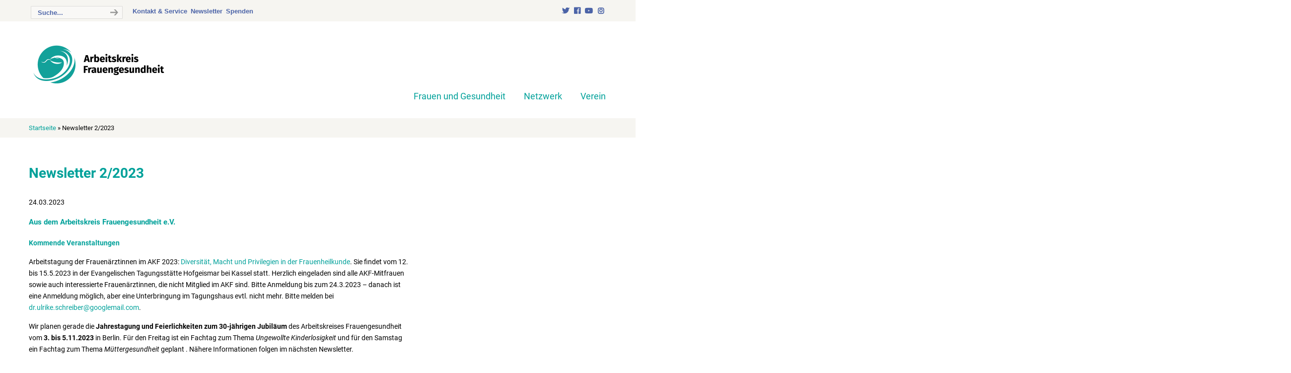

--- FILE ---
content_type: text/html; charset=UTF-8
request_url: https://www.arbeitskreis-frauengesundheit.de/2023/03/24/newsletter-2-2023/
body_size: 52879
content:
<!DOCTYPE html PUBLIC "-//W3C//DTD XHTML 1.0 Transitional//EN" "http://www.w3.org/TR/xhtml1/DTD/xhtml1-transitional.dtd">
<html xmlns="http://www.w3.org/1999/xhtml" lang="de">

<head profile="http://gmpg.org/xfn/11">
<meta http-equiv="Content-Type" content="text/html; charset=UTF-8" />
<meta name="viewport" content="width=device-width, initial-scale=1.0, maximum-scale=1.0" />
<title>Newsletter 2/2023 | Arbeitskreis Frauengesundheit in Medizin, Psychotherapie und Gesellschaft e.V.</title>
<meta name='robots' content='max-image-preview:large' />
	<style>img:is([sizes="auto" i], [sizes^="auto," i]) { contain-intrinsic-size: 3000px 1500px }</style>
	

<meta name="robots" content="max-snippet:-1, max-image-preview:large, max-video-preview:-1"/>
<link rel="canonical" href="https://www.arbeitskreis-frauengesundheit.de/2023/03/24/newsletter-2-2023/" />
<meta property="og:locale" content="de_DE" />
<meta property="og:type" content="article" />
<meta property="og:title" content="Newsletter 2/2023 | Arbeitskreis Frauengesundheit in Medizin, Psychotherapie und Gesellschaft e.V." />
<meta property="og:description" content="24.03.2023 Aus dem Arbeitskreis Frauengesundheit e.V. Kommende Veranstaltungen  Arbeitstagung der Frauenärztinnen im AKF 2023: Diversität, Macht und Privilegien in der Frauenheilkunde. Sie findet vom 12. bis 15.5.2023 in der Evangelischen" />
<meta property="og:url" content="https://www.arbeitskreis-frauengesundheit.de/2023/03/24/newsletter-2-2023/" />
<meta property="og:site_name" content="Arbeitskreis Frauengesundheit in Medizin, Psychotherapie und Gesellschaft e.V." />
<meta property="article:publisher" content="https://www.facebook.com/AKFeV/" />
<meta property="article:tag" content="2023" />
<meta property="article:tag" content="Newsletter" />
<meta property="article:section" content="Newsletter" />
<meta property="article:published_time" content="2023-03-24T12:03:07+01:00" />
<meta property="article:modified_time" content="2023-08-18T12:09:36+02:00" />
<meta property="og:updated_time" content="2023-08-18T12:09:36+02:00" />
<meta property="og:image" content="https://www.arbeitskreis-frauengesundheit.de/wp-content/uploads/2021/04/AKF_Logo_kurz@2x.png" />
<meta property="og:image:secure_url" content="https://www.arbeitskreis-frauengesundheit.de/wp-content/uploads/2021/04/AKF_Logo_kurz@2x.png" />
<meta property="og:image:width" content="1201" />
<meta property="og:image:height" content="521" />
<meta name="twitter:card" content="summary_large_image" />
<meta name="twitter:description" content="24.03.2023 Aus dem Arbeitskreis Frauengesundheit e.V. Kommende Veranstaltungen  Arbeitstagung der Frauenärztinnen im AKF 2023: Diversität, Macht und Privilegien in der Frauenheilkunde. Sie findet vom 12. bis 15.5.2023 in der Evangelischen" />
<meta name="twitter:title" content="Newsletter 2/2023 | Arbeitskreis Frauengesundheit in Medizin, Psychotherapie und Gesellschaft e.V." />
<meta name="twitter:site" content="@AKFInfo" />
<meta name="twitter:image" content="https://dev.arbeitskreis-frauengesundheit.de/wp-content/uploads/2021/04/AKF_Logo_kurz%402x.png" />
<meta name="twitter:creator" content="@AKFInfo" />
<script type='application/ld+json' class='yoast-schema-graph yoast-schema-graph--main'>{"@context":"https://schema.org","@graph":[{"@type":"Organization","@id":"https://www.arbeitskreis-frauengesundheit.de/#organization","name":"Arbeitskreis Frauengesundheit in Medizin, Psychotherapie und Gesellschaft (AKF) e.V.","url":"https://www.arbeitskreis-frauengesundheit.de/","sameAs":["https://www.facebook.com/AKFeV/","https://www.instagram.com/akfinfo/","https://www.youtube.com/channel/UCk3sqEE9FCJQIDimOqvApAg","https://de.wikipedia.org/wiki/Arbeitskreis_Frauengesundheit_in_Medizin%2c_Psychotherapie_und_Gesellschaft","https://twitter.com/AKFInfo"],"logo":{"@type":"ImageObject","@id":"https://www.arbeitskreis-frauengesundheit.de/#logo","url":"https://www.arbeitskreis-frauengesundheit.de/wp-content/uploads/2021/04/AKF_Logo_kurz@2x.png","width":1201,"height":521,"caption":"Arbeitskreis Frauengesundheit in Medizin, Psychotherapie und Gesellschaft (AKF) e.V."},"image":{"@id":"https://www.arbeitskreis-frauengesundheit.de/#logo"}},{"@type":"WebSite","@id":"https://www.arbeitskreis-frauengesundheit.de/#website","url":"https://www.arbeitskreis-frauengesundheit.de/","name":"Arbeitskreis Frauengesundheit in Medizin, Psychotherapie und Gesellschaft e.V.","publisher":{"@id":"https://www.arbeitskreis-frauengesundheit.de/#organization"},"potentialAction":{"@type":"SearchAction","target":"https://www.arbeitskreis-frauengesundheit.de/?s={search_term_string}","query-input":"required name=search_term_string"}},{"@type":"WebPage","@id":"https://www.arbeitskreis-frauengesundheit.de/2023/03/24/newsletter-2-2023/#webpage","url":"https://www.arbeitskreis-frauengesundheit.de/2023/03/24/newsletter-2-2023/","inLanguage":"de","name":"Newsletter 2/2023 | Arbeitskreis Frauengesundheit in Medizin, Psychotherapie und Gesellschaft e.V.","isPartOf":{"@id":"https://www.arbeitskreis-frauengesundheit.de/#website"},"datePublished":"2023-03-24T12:03:07+01:00","dateModified":"2023-08-18T12:09:36+02:00","breadcrumb":{"@id":"https://www.arbeitskreis-frauengesundheit.de/2023/03/24/newsletter-2-2023/#breadcrumb"}},{"@type":"BreadcrumbList","@id":"https://www.arbeitskreis-frauengesundheit.de/2023/03/24/newsletter-2-2023/#breadcrumb","itemListElement":[{"@type":"ListItem","position":1,"item":{"@type":"WebPage","@id":"https://www.arbeitskreis-frauengesundheit.de/","url":"https://www.arbeitskreis-frauengesundheit.de/","name":"Startseite"}},{"@type":"ListItem","position":2,"item":{"@type":"WebPage","@id":"https://www.arbeitskreis-frauengesundheit.de/2023/03/24/newsletter-2-2023/","url":"https://www.arbeitskreis-frauengesundheit.de/2023/03/24/newsletter-2-2023/","name":"Newsletter 2/2023"}}]},{"@type":"Article","@id":"https://www.arbeitskreis-frauengesundheit.de/2023/03/24/newsletter-2-2023/#article","isPartOf":{"@id":"https://www.arbeitskreis-frauengesundheit.de/2023/03/24/newsletter-2-2023/#webpage"},"author":{"@id":"https://www.arbeitskreis-frauengesundheit.de/#/schema/person/764e819c807624f4036ed64f8d02f0ac"},"headline":"Newsletter 2/2023","datePublished":"2023-03-24T12:03:07+01:00","dateModified":"2023-08-18T12:09:36+02:00","commentCount":0,"mainEntityOfPage":{"@id":"https://www.arbeitskreis-frauengesundheit.de/2023/03/24/newsletter-2-2023/#webpage"},"publisher":{"@id":"https://www.arbeitskreis-frauengesundheit.de/#organization"},"keywords":"2023,Newsletter","articleSection":"2023,Newsletter"},{"@type":["Person"],"@id":"https://www.arbeitskreis-frauengesundheit.de/#/schema/person/764e819c807624f4036ed64f8d02f0ac","name":"AKF","image":{"@type":"ImageObject","@id":"https://www.arbeitskreis-frauengesundheit.de/#authorlogo","url":"https://secure.gravatar.com/avatar/60a65cf704c94778125a049523572a83?s=96&d=mm&r=g","caption":"AKF"},"sameAs":[]}]}</script>
<!-- / Yoast SEO Premium plugin. -->

<link rel='dns-prefetch' href='//www.arbeitskreis-frauengesundheit.de' />
<link rel='dns-prefetch' href='//fonts.googleapis.com' />
<link rel="alternate" type="application/rss+xml" title="Arbeitskreis Frauengesundheit in Medizin, Psychotherapie und Gesellschaft e.V. &raquo; Feed" href="https://www.arbeitskreis-frauengesundheit.de/feed/" />
<link rel="alternate" type="application/rss+xml" title="Arbeitskreis Frauengesundheit in Medizin, Psychotherapie und Gesellschaft e.V. &raquo; Kommentar-Feed" href="https://www.arbeitskreis-frauengesundheit.de/comments/feed/" />
<script type="text/javascript">
/* <![CDATA[ */
window._wpemojiSettings = {"baseUrl":"https:\/\/s.w.org\/images\/core\/emoji\/15.0.3\/72x72\/","ext":".png","svgUrl":"https:\/\/s.w.org\/images\/core\/emoji\/15.0.3\/svg\/","svgExt":".svg","source":{"concatemoji":"https:\/\/www.arbeitskreis-frauengesundheit.de\/wp-includes\/js\/wp-emoji-release.min.js?ver=6.7.4"}};
/*! This file is auto-generated */
!function(i,n){var o,s,e;function c(e){try{var t={supportTests:e,timestamp:(new Date).valueOf()};sessionStorage.setItem(o,JSON.stringify(t))}catch(e){}}function p(e,t,n){e.clearRect(0,0,e.canvas.width,e.canvas.height),e.fillText(t,0,0);var t=new Uint32Array(e.getImageData(0,0,e.canvas.width,e.canvas.height).data),r=(e.clearRect(0,0,e.canvas.width,e.canvas.height),e.fillText(n,0,0),new Uint32Array(e.getImageData(0,0,e.canvas.width,e.canvas.height).data));return t.every(function(e,t){return e===r[t]})}function u(e,t,n){switch(t){case"flag":return n(e,"\ud83c\udff3\ufe0f\u200d\u26a7\ufe0f","\ud83c\udff3\ufe0f\u200b\u26a7\ufe0f")?!1:!n(e,"\ud83c\uddfa\ud83c\uddf3","\ud83c\uddfa\u200b\ud83c\uddf3")&&!n(e,"\ud83c\udff4\udb40\udc67\udb40\udc62\udb40\udc65\udb40\udc6e\udb40\udc67\udb40\udc7f","\ud83c\udff4\u200b\udb40\udc67\u200b\udb40\udc62\u200b\udb40\udc65\u200b\udb40\udc6e\u200b\udb40\udc67\u200b\udb40\udc7f");case"emoji":return!n(e,"\ud83d\udc26\u200d\u2b1b","\ud83d\udc26\u200b\u2b1b")}return!1}function f(e,t,n){var r="undefined"!=typeof WorkerGlobalScope&&self instanceof WorkerGlobalScope?new OffscreenCanvas(300,150):i.createElement("canvas"),a=r.getContext("2d",{willReadFrequently:!0}),o=(a.textBaseline="top",a.font="600 32px Arial",{});return e.forEach(function(e){o[e]=t(a,e,n)}),o}function t(e){var t=i.createElement("script");t.src=e,t.defer=!0,i.head.appendChild(t)}"undefined"!=typeof Promise&&(o="wpEmojiSettingsSupports",s=["flag","emoji"],n.supports={everything:!0,everythingExceptFlag:!0},e=new Promise(function(e){i.addEventListener("DOMContentLoaded",e,{once:!0})}),new Promise(function(t){var n=function(){try{var e=JSON.parse(sessionStorage.getItem(o));if("object"==typeof e&&"number"==typeof e.timestamp&&(new Date).valueOf()<e.timestamp+604800&&"object"==typeof e.supportTests)return e.supportTests}catch(e){}return null}();if(!n){if("undefined"!=typeof Worker&&"undefined"!=typeof OffscreenCanvas&&"undefined"!=typeof URL&&URL.createObjectURL&&"undefined"!=typeof Blob)try{var e="postMessage("+f.toString()+"("+[JSON.stringify(s),u.toString(),p.toString()].join(",")+"));",r=new Blob([e],{type:"text/javascript"}),a=new Worker(URL.createObjectURL(r),{name:"wpTestEmojiSupports"});return void(a.onmessage=function(e){c(n=e.data),a.terminate(),t(n)})}catch(e){}c(n=f(s,u,p))}t(n)}).then(function(e){for(var t in e)n.supports[t]=e[t],n.supports.everything=n.supports.everything&&n.supports[t],"flag"!==t&&(n.supports.everythingExceptFlag=n.supports.everythingExceptFlag&&n.supports[t]);n.supports.everythingExceptFlag=n.supports.everythingExceptFlag&&!n.supports.flag,n.DOMReady=!1,n.readyCallback=function(){n.DOMReady=!0}}).then(function(){return e}).then(function(){var e;n.supports.everything||(n.readyCallback(),(e=n.source||{}).concatemoji?t(e.concatemoji):e.wpemoji&&e.twemoji&&(t(e.twemoji),t(e.wpemoji)))}))}((window,document),window._wpemojiSettings);
/* ]]> */
</script>
<link rel='stylesheet' id='pt-cv-public-style-css' href='https://www.arbeitskreis-frauengesundheit.de/wp-content/plugins/content-views-query-and-display-post-page/public/assets/css/cv.css?ver=3.7.0' type='text/css' media='all' />
<style id='wp-emoji-styles-inline-css' type='text/css'>

	img.wp-smiley, img.emoji {
		display: inline !important;
		border: none !important;
		box-shadow: none !important;
		height: 1em !important;
		width: 1em !important;
		margin: 0 0.07em !important;
		vertical-align: -0.1em !important;
		background: none !important;
		padding: 0 !important;
	}
</style>
<link rel='stylesheet' id='wp-block-library-css' href='https://www.arbeitskreis-frauengesundheit.de/wp-includes/css/dist/block-library/style.min.css?ver=6.7.4' type='text/css' media='all' />
<link rel='stylesheet' id='flex-posts-css' href='https://www.arbeitskreis-frauengesundheit.de/wp-content/plugins/flex-posts/public/css/flex-posts.min.css?ver=1.11.0' type='text/css' media='all' />
<style id='classic-theme-styles-inline-css' type='text/css'>
/*! This file is auto-generated */
.wp-block-button__link{color:#fff;background-color:#32373c;border-radius:9999px;box-shadow:none;text-decoration:none;padding:calc(.667em + 2px) calc(1.333em + 2px);font-size:1.125em}.wp-block-file__button{background:#32373c;color:#fff;text-decoration:none}
</style>
<style id='global-styles-inline-css' type='text/css'>
:root{--wp--preset--aspect-ratio--square: 1;--wp--preset--aspect-ratio--4-3: 4/3;--wp--preset--aspect-ratio--3-4: 3/4;--wp--preset--aspect-ratio--3-2: 3/2;--wp--preset--aspect-ratio--2-3: 2/3;--wp--preset--aspect-ratio--16-9: 16/9;--wp--preset--aspect-ratio--9-16: 9/16;--wp--preset--color--black: #000000;--wp--preset--color--cyan-bluish-gray: #abb8c3;--wp--preset--color--white: #ffffff;--wp--preset--color--pale-pink: #f78da7;--wp--preset--color--vivid-red: #cf2e2e;--wp--preset--color--luminous-vivid-orange: #ff6900;--wp--preset--color--luminous-vivid-amber: #fcb900;--wp--preset--color--light-green-cyan: #7bdcb5;--wp--preset--color--vivid-green-cyan: #00d084;--wp--preset--color--pale-cyan-blue: #8ed1fc;--wp--preset--color--vivid-cyan-blue: #0693e3;--wp--preset--color--vivid-purple: #9b51e0;--wp--preset--gradient--vivid-cyan-blue-to-vivid-purple: linear-gradient(135deg,rgba(6,147,227,1) 0%,rgb(155,81,224) 100%);--wp--preset--gradient--light-green-cyan-to-vivid-green-cyan: linear-gradient(135deg,rgb(122,220,180) 0%,rgb(0,208,130) 100%);--wp--preset--gradient--luminous-vivid-amber-to-luminous-vivid-orange: linear-gradient(135deg,rgba(252,185,0,1) 0%,rgba(255,105,0,1) 100%);--wp--preset--gradient--luminous-vivid-orange-to-vivid-red: linear-gradient(135deg,rgba(255,105,0,1) 0%,rgb(207,46,46) 100%);--wp--preset--gradient--very-light-gray-to-cyan-bluish-gray: linear-gradient(135deg,rgb(238,238,238) 0%,rgb(169,184,195) 100%);--wp--preset--gradient--cool-to-warm-spectrum: linear-gradient(135deg,rgb(74,234,220) 0%,rgb(151,120,209) 20%,rgb(207,42,186) 40%,rgb(238,44,130) 60%,rgb(251,105,98) 80%,rgb(254,248,76) 100%);--wp--preset--gradient--blush-light-purple: linear-gradient(135deg,rgb(255,206,236) 0%,rgb(152,150,240) 100%);--wp--preset--gradient--blush-bordeaux: linear-gradient(135deg,rgb(254,205,165) 0%,rgb(254,45,45) 50%,rgb(107,0,62) 100%);--wp--preset--gradient--luminous-dusk: linear-gradient(135deg,rgb(255,203,112) 0%,rgb(199,81,192) 50%,rgb(65,88,208) 100%);--wp--preset--gradient--pale-ocean: linear-gradient(135deg,rgb(255,245,203) 0%,rgb(182,227,212) 50%,rgb(51,167,181) 100%);--wp--preset--gradient--electric-grass: linear-gradient(135deg,rgb(202,248,128) 0%,rgb(113,206,126) 100%);--wp--preset--gradient--midnight: linear-gradient(135deg,rgb(2,3,129) 0%,rgb(40,116,252) 100%);--wp--preset--font-size--small: 13px;--wp--preset--font-size--medium: 20px;--wp--preset--font-size--large: 36px;--wp--preset--font-size--x-large: 42px;--wp--preset--spacing--20: 0.44rem;--wp--preset--spacing--30: 0.67rem;--wp--preset--spacing--40: 1rem;--wp--preset--spacing--50: 1.5rem;--wp--preset--spacing--60: 2.25rem;--wp--preset--spacing--70: 3.38rem;--wp--preset--spacing--80: 5.06rem;--wp--preset--shadow--natural: 6px 6px 9px rgba(0, 0, 0, 0.2);--wp--preset--shadow--deep: 12px 12px 50px rgba(0, 0, 0, 0.4);--wp--preset--shadow--sharp: 6px 6px 0px rgba(0, 0, 0, 0.2);--wp--preset--shadow--outlined: 6px 6px 0px -3px rgba(255, 255, 255, 1), 6px 6px rgba(0, 0, 0, 1);--wp--preset--shadow--crisp: 6px 6px 0px rgba(0, 0, 0, 1);}:where(.is-layout-flex){gap: 0.5em;}:where(.is-layout-grid){gap: 0.5em;}body .is-layout-flex{display: flex;}.is-layout-flex{flex-wrap: wrap;align-items: center;}.is-layout-flex > :is(*, div){margin: 0;}body .is-layout-grid{display: grid;}.is-layout-grid > :is(*, div){margin: 0;}:where(.wp-block-columns.is-layout-flex){gap: 2em;}:where(.wp-block-columns.is-layout-grid){gap: 2em;}:where(.wp-block-post-template.is-layout-flex){gap: 1.25em;}:where(.wp-block-post-template.is-layout-grid){gap: 1.25em;}.has-black-color{color: var(--wp--preset--color--black) !important;}.has-cyan-bluish-gray-color{color: var(--wp--preset--color--cyan-bluish-gray) !important;}.has-white-color{color: var(--wp--preset--color--white) !important;}.has-pale-pink-color{color: var(--wp--preset--color--pale-pink) !important;}.has-vivid-red-color{color: var(--wp--preset--color--vivid-red) !important;}.has-luminous-vivid-orange-color{color: var(--wp--preset--color--luminous-vivid-orange) !important;}.has-luminous-vivid-amber-color{color: var(--wp--preset--color--luminous-vivid-amber) !important;}.has-light-green-cyan-color{color: var(--wp--preset--color--light-green-cyan) !important;}.has-vivid-green-cyan-color{color: var(--wp--preset--color--vivid-green-cyan) !important;}.has-pale-cyan-blue-color{color: var(--wp--preset--color--pale-cyan-blue) !important;}.has-vivid-cyan-blue-color{color: var(--wp--preset--color--vivid-cyan-blue) !important;}.has-vivid-purple-color{color: var(--wp--preset--color--vivid-purple) !important;}.has-black-background-color{background-color: var(--wp--preset--color--black) !important;}.has-cyan-bluish-gray-background-color{background-color: var(--wp--preset--color--cyan-bluish-gray) !important;}.has-white-background-color{background-color: var(--wp--preset--color--white) !important;}.has-pale-pink-background-color{background-color: var(--wp--preset--color--pale-pink) !important;}.has-vivid-red-background-color{background-color: var(--wp--preset--color--vivid-red) !important;}.has-luminous-vivid-orange-background-color{background-color: var(--wp--preset--color--luminous-vivid-orange) !important;}.has-luminous-vivid-amber-background-color{background-color: var(--wp--preset--color--luminous-vivid-amber) !important;}.has-light-green-cyan-background-color{background-color: var(--wp--preset--color--light-green-cyan) !important;}.has-vivid-green-cyan-background-color{background-color: var(--wp--preset--color--vivid-green-cyan) !important;}.has-pale-cyan-blue-background-color{background-color: var(--wp--preset--color--pale-cyan-blue) !important;}.has-vivid-cyan-blue-background-color{background-color: var(--wp--preset--color--vivid-cyan-blue) !important;}.has-vivid-purple-background-color{background-color: var(--wp--preset--color--vivid-purple) !important;}.has-black-border-color{border-color: var(--wp--preset--color--black) !important;}.has-cyan-bluish-gray-border-color{border-color: var(--wp--preset--color--cyan-bluish-gray) !important;}.has-white-border-color{border-color: var(--wp--preset--color--white) !important;}.has-pale-pink-border-color{border-color: var(--wp--preset--color--pale-pink) !important;}.has-vivid-red-border-color{border-color: var(--wp--preset--color--vivid-red) !important;}.has-luminous-vivid-orange-border-color{border-color: var(--wp--preset--color--luminous-vivid-orange) !important;}.has-luminous-vivid-amber-border-color{border-color: var(--wp--preset--color--luminous-vivid-amber) !important;}.has-light-green-cyan-border-color{border-color: var(--wp--preset--color--light-green-cyan) !important;}.has-vivid-green-cyan-border-color{border-color: var(--wp--preset--color--vivid-green-cyan) !important;}.has-pale-cyan-blue-border-color{border-color: var(--wp--preset--color--pale-cyan-blue) !important;}.has-vivid-cyan-blue-border-color{border-color: var(--wp--preset--color--vivid-cyan-blue) !important;}.has-vivid-purple-border-color{border-color: var(--wp--preset--color--vivid-purple) !important;}.has-vivid-cyan-blue-to-vivid-purple-gradient-background{background: var(--wp--preset--gradient--vivid-cyan-blue-to-vivid-purple) !important;}.has-light-green-cyan-to-vivid-green-cyan-gradient-background{background: var(--wp--preset--gradient--light-green-cyan-to-vivid-green-cyan) !important;}.has-luminous-vivid-amber-to-luminous-vivid-orange-gradient-background{background: var(--wp--preset--gradient--luminous-vivid-amber-to-luminous-vivid-orange) !important;}.has-luminous-vivid-orange-to-vivid-red-gradient-background{background: var(--wp--preset--gradient--luminous-vivid-orange-to-vivid-red) !important;}.has-very-light-gray-to-cyan-bluish-gray-gradient-background{background: var(--wp--preset--gradient--very-light-gray-to-cyan-bluish-gray) !important;}.has-cool-to-warm-spectrum-gradient-background{background: var(--wp--preset--gradient--cool-to-warm-spectrum) !important;}.has-blush-light-purple-gradient-background{background: var(--wp--preset--gradient--blush-light-purple) !important;}.has-blush-bordeaux-gradient-background{background: var(--wp--preset--gradient--blush-bordeaux) !important;}.has-luminous-dusk-gradient-background{background: var(--wp--preset--gradient--luminous-dusk) !important;}.has-pale-ocean-gradient-background{background: var(--wp--preset--gradient--pale-ocean) !important;}.has-electric-grass-gradient-background{background: var(--wp--preset--gradient--electric-grass) !important;}.has-midnight-gradient-background{background: var(--wp--preset--gradient--midnight) !important;}.has-small-font-size{font-size: var(--wp--preset--font-size--small) !important;}.has-medium-font-size{font-size: var(--wp--preset--font-size--medium) !important;}.has-large-font-size{font-size: var(--wp--preset--font-size--large) !important;}.has-x-large-font-size{font-size: var(--wp--preset--font-size--x-large) !important;}
:where(.wp-block-post-template.is-layout-flex){gap: 1.25em;}:where(.wp-block-post-template.is-layout-grid){gap: 1.25em;}
:where(.wp-block-columns.is-layout-flex){gap: 2em;}:where(.wp-block-columns.is-layout-grid){gap: 2em;}
:root :where(.wp-block-pullquote){font-size: 1.5em;line-height: 1.6;}
</style>
<link rel='stylesheet' id='essential-grid-plugin-settings-css' href='https://www.arbeitskreis-frauengesundheit.de/wp-content/plugins/essential-grid/public/assets/css/settings.css?ver=2.2.4.2' type='text/css' media='all' />
<link rel='stylesheet' id='tp-open-sans-css' href='https://fonts.googleapis.com/css?family=Open+Sans%3A300%2C400%2C600%2C700%2C800&#038;ver=6.7.4' type='text/css' media='all' />
<link rel='stylesheet' id='tp-raleway-css' href='https://fonts.googleapis.com/css?family=Raleway%3A100%2C200%2C300%2C400%2C500%2C600%2C700%2C800%2C900&#038;ver=6.7.4' type='text/css' media='all' />
<link rel='stylesheet' id='tp-droid-serif-css' href='https://fonts.googleapis.com/css?family=Droid+Serif%3A400%2C700&#038;ver=6.7.4' type='text/css' media='all' />
<link rel='stylesheet' id='tp-fontello-css' href='https://www.arbeitskreis-frauengesundheit.de/wp-content/plugins/essential-grid/public/assets/font/fontello/css/fontello.css?ver=2.2.4.2' type='text/css' media='all' />
<link rel='stylesheet' id='dashicons-css' href='https://www.arbeitskreis-frauengesundheit.de/wp-includes/css/dashicons.min.css?ver=6.7.4' type='text/css' media='all' />
<link rel='stylesheet' id='everest-forms-general-css' href='https://www.arbeitskreis-frauengesundheit.de/wp-content/plugins/everest-forms/assets/css/everest-forms.css?ver=3.0.1' type='text/css' media='all' />
<link rel='stylesheet' id='jquery-intl-tel-input-css' href='https://www.arbeitskreis-frauengesundheit.de/wp-content/plugins/everest-forms/assets/css/intlTelInput.css?ver=3.0.1' type='text/css' media='all' />
<link rel='stylesheet' id='rs-plugin-settings-css' href='https://www.arbeitskreis-frauengesundheit.de/wp-content/plugins/revslider/public/assets/css/rs6.css?ver=6.2.23' type='text/css' media='all' />
<style id='rs-plugin-settings-inline-css' type='text/css'>
.tp-caption a{color:#ff7302;text-shadow:none;-webkit-transition:all 0.2s ease-out;-moz-transition:all 0.2s ease-out;-o-transition:all 0.2s ease-out;-ms-transition:all 0.2s ease-out}.tp-caption a:hover{color:#ffa902}
</style>
<link rel='stylesheet' id='wp-pagenavi-css' href='https://www.arbeitskreis-frauengesundheit.de/wp-content/plugins/wp-pagenavi/pagenavi-css.css?ver=2.70' type='text/css' media='all' />
<link rel='stylesheet' id='chld_thm_cfg_parent-css' href='https://www.arbeitskreis-frauengesundheit.de/wp-content/themes/u-design/style.css?ver=6.7.4' type='text/css' media='all' />
<link rel='stylesheet' id='u-design-google-fonts-css' href='https://www.arbeitskreis-frauengesundheit.de/wp-content/themes/u-design-child/assets/fonts/roboto-font.css?family=Roboto%3Aregular&#038;subset=latin' type='text/css' media='all' />
<link rel='stylesheet' id='u-design-reset-css' href='https://www.arbeitskreis-frauengesundheit.de/wp-content/themes/u-design/styles/common-css/reset.css?ver=1.0' type='text/css' media='screen' />
<link rel='stylesheet' id='u-design-text-css' href='https://www.arbeitskreis-frauengesundheit.de/wp-content/themes/u-design/styles/style1/css/text.css?ver=1.0' type='text/css' media='screen' />
<link rel='stylesheet' id='u-design-grid-960-css' href='https://www.arbeitskreis-frauengesundheit.de/wp-content/themes/u-design/styles/common-css/960.css?ver=1.0' type='text/css' media='screen' />
<link rel='stylesheet' id='u-design-superfish_menu-css' href='https://www.arbeitskreis-frauengesundheit.de/wp-content/themes/u-design/scripts/superfish-menu/css/superfish.css?ver=1.7.2' type='text/css' media='screen' />
<link rel='stylesheet' id='u-design-pretty_photo-css' href='https://www.arbeitskreis-frauengesundheit.de/wp-content/themes/u-design/scripts/prettyPhoto/css/prettyPhoto.css?ver=3.1.6' type='text/css' media='screen' />
<link rel='stylesheet' id='u-design-font-awesome-css' href='https://www.arbeitskreis-frauengesundheit.de/wp-content/themes/u-design/styles/common-css/font-awesome/css/font-awesome.min.css?ver=2.13.16' type='text/css' media='screen' />
<link rel='stylesheet' id='u-design-style-css' href='https://www.arbeitskreis-frauengesundheit.de/wp-content/themes/u-design/styles/style1/css/style.css?ver=2.13.16' type='text/css' media='screen' />
<link rel='stylesheet' id='u-design-custom-style-css' href='https://www.arbeitskreis-frauengesundheit.de/wp-content/themes/u-design/styles/custom/custom_style.css?ver=2.13.16.1760949563' type='text/css' media='screen' />
<link rel='stylesheet' id='u-design-responsive-css' href='https://www.arbeitskreis-frauengesundheit.de/wp-content/themes/u-design/styles/common-css/responsive.css?ver=2.13.16' type='text/css' media='screen' />
<link rel='stylesheet' id='u-design-fluid-css' href='https://www.arbeitskreis-frauengesundheit.de/wp-content/themes/u-design/styles/common-css/fluid.css?ver=2.13.16' type='text/css' media='screen' />
<link rel='stylesheet' id='u-design-style-orig-css' href='https://www.arbeitskreis-frauengesundheit.de/wp-content/themes/u-design-child/style.css?ver=1.0.1437651574' type='text/css' media='screen' />
<!--[if lte IE 9]>
<link rel='stylesheet' id='u-design-ie9-css' href='https://www.arbeitskreis-frauengesundheit.de/wp-content/themes/u-design/styles/common-css/ie-all.css?ver=2.13.16' type='text/css' media='screen' />
<![endif]-->
<!--[if lte IE 7]>
<link rel='stylesheet' id='u-design-ie7-css' href='https://www.arbeitskreis-frauengesundheit.de/wp-content/themes/u-design/styles/common-css/ie6-7.css?ver=2.13.16' type='text/css' media='screen' />
<![endif]-->
<link rel='stylesheet' id='borlabs-cookie-css' href='https://www.arbeitskreis-frauengesundheit.de/wp-content/cache/borlabs-cookie/borlabs-cookie_1_de.css?ver=2.2.68-24' type='text/css' media='all' />
<script type="text/javascript" src="https://www.arbeitskreis-frauengesundheit.de/wp-includes/js/jquery/jquery.min.js?ver=3.7.1" id="jquery-core-js"></script>
<script type="text/javascript" src="https://www.arbeitskreis-frauengesundheit.de/wp-includes/js/jquery/jquery-migrate.min.js?ver=3.4.1" id="jquery-migrate-js"></script>
<script type="text/javascript" src="https://www.arbeitskreis-frauengesundheit.de/wp-content/plugins/dropdown-menu-widget/scripts/include.js?ver=6.7.4" id="dropdown-ie-support-js"></script>
<script type="text/javascript" src="https://www.arbeitskreis-frauengesundheit.de/wp-content/plugins/revslider/public/assets/js/rbtools.min.js?ver=6.2.23" id="tp-tools-js"></script>
<script type="text/javascript" src="https://www.arbeitskreis-frauengesundheit.de/wp-content/plugins/revslider/public/assets/js/rs6.min.js?ver=6.2.23" id="revmin-js"></script>
<!--[if lt IE 9]>
<script type="text/javascript" src="https://www.arbeitskreis-frauengesundheit.de/wp-content/themes/u-design/scripts/respond.min.js?ver=1.4.2" id="u-design-respond-js"></script>
<![endif]-->
<link rel="https://api.w.org/" href="https://www.arbeitskreis-frauengesundheit.de/wp-json/" /><link rel="alternate" title="JSON" type="application/json" href="https://www.arbeitskreis-frauengesundheit.de/wp-json/wp/v2/posts/10933" /><link rel="EditURI" type="application/rsd+xml" title="RSD" href="https://www.arbeitskreis-frauengesundheit.de/xmlrpc.php?rsd" />
<link rel='shortlink' href='https://www.arbeitskreis-frauengesundheit.de/?p=10933' />
<link rel="alternate" title="oEmbed (JSON)" type="application/json+oembed" href="https://www.arbeitskreis-frauengesundheit.de/wp-json/oembed/1.0/embed?url=https%3A%2F%2Fwww.arbeitskreis-frauengesundheit.de%2F2023%2F03%2F24%2Fnewsletter-2-2023%2F" />
<link rel="alternate" title="oEmbed (XML)" type="text/xml+oembed" href="https://www.arbeitskreis-frauengesundheit.de/wp-json/oembed/1.0/embed?url=https%3A%2F%2Fwww.arbeitskreis-frauengesundheit.de%2F2023%2F03%2F24%2Fnewsletter-2-2023%2F&#038;format=xml" />


<!-- Dropdown Menu Widget Styles by shailan (https://metinsaylan.com) v1.9.7 on wp6.7.4 -->
<link rel="stylesheet" href="https://www.arbeitskreis-frauengesundheit.de/wp-content/plugins/dropdown-menu-widget/css/shailan-dropdown.min.css" type="text/css" />
<style type="text/css" media="all">
	ul.dropdown { white-space: nowrap; }
ul.dropdown li.parent>a{
	padding-right:25px;
}
ul.dropdown li.parent>a:after{
	content:""; position:absolute; top: 45%; right:6px;width:0;height:0;
	border-top:4px solid rgba(0,0,0,0.5);border-right:4px solid transparent;border-left:4px solid transparent }
ul.dropdown li.parent:hover>a:after{
	content:"";position:absolute; top: 45%; right:6px; width:0; height:0;
	border-top:4px solid rgba(0,0,0,0.5);border-right:4px solid transparent;border-left:4px solid transparent }
ul.dropdown li li.parent>a:after{
	content:"";position:absolute;top: 40%; right:5px;width:0;height:0;
	border-left:4px solid rgba(0,0,0,0.5);border-top:4px solid transparent;border-bottom:4px solid transparent }
ul.dropdown li li.parent:hover>a:after{
	content:"";position:absolute;top: 40%; right:5px;width:0;height:0;
	border-left:4px solid rgba(0,0,0,0.5);border-top:4px solid transparent;border-bottom:4px solid transparent }


</style>
<!-- /Dropdown Menu Widget Styles -->

 <!-- All in one Favicon 4.8 --><meta name="generator" content="Powered by WPBakery Page Builder - drag and drop page builder for WordPress."/>
<!--[if lte IE 9]><link rel="stylesheet" type="text/css" href="https://www.arbeitskreis-frauengesundheit.de/wp-content/plugins/js_composer/assets/css/vc_lte_ie9.min.css" media="screen"><![endif]--><meta name="generator" content="Powered by Slider Revolution 6.2.23 - responsive, Mobile-Friendly Slider Plugin for WordPress with comfortable drag and drop interface." />
<link rel="pingback" href="https://www.arbeitskreis-frauengesundheit.de/xmlrpc.php" />
<link rel="icon" href="https://www.arbeitskreis-frauengesundheit.de/wp-content/uploads/2021/10/cropped-Favicon512_2-2-32x32.png" sizes="32x32" />
<link rel="icon" href="https://www.arbeitskreis-frauengesundheit.de/wp-content/uploads/2021/10/cropped-Favicon512_2-2-192x192.png" sizes="192x192" />
<link rel="apple-touch-icon" href="https://www.arbeitskreis-frauengesundheit.de/wp-content/uploads/2021/10/cropped-Favicon512_2-2-180x180.png" />
<meta name="msapplication-TileImage" content="https://www.arbeitskreis-frauengesundheit.de/wp-content/uploads/2021/10/cropped-Favicon512_2-2-270x270.png" />
<script type="text/javascript">function setREVStartSize(e){
			//window.requestAnimationFrame(function() {				 
				window.RSIW = window.RSIW===undefined ? window.innerWidth : window.RSIW;	
				window.RSIH = window.RSIH===undefined ? window.innerHeight : window.RSIH;	
				try {								
					var pw = document.getElementById(e.c).parentNode.offsetWidth,
						newh;
					pw = pw===0 || isNaN(pw) ? window.RSIW : pw;
					e.tabw = e.tabw===undefined ? 0 : parseInt(e.tabw);
					e.thumbw = e.thumbw===undefined ? 0 : parseInt(e.thumbw);
					e.tabh = e.tabh===undefined ? 0 : parseInt(e.tabh);
					e.thumbh = e.thumbh===undefined ? 0 : parseInt(e.thumbh);
					e.tabhide = e.tabhide===undefined ? 0 : parseInt(e.tabhide);
					e.thumbhide = e.thumbhide===undefined ? 0 : parseInt(e.thumbhide);
					e.mh = e.mh===undefined || e.mh=="" || e.mh==="auto" ? 0 : parseInt(e.mh,0);		
					if(e.layout==="fullscreen" || e.l==="fullscreen") 						
						newh = Math.max(e.mh,window.RSIH);					
					else{					
						e.gw = Array.isArray(e.gw) ? e.gw : [e.gw];
						for (var i in e.rl) if (e.gw[i]===undefined || e.gw[i]===0) e.gw[i] = e.gw[i-1];					
						e.gh = e.el===undefined || e.el==="" || (Array.isArray(e.el) && e.el.length==0)? e.gh : e.el;
						e.gh = Array.isArray(e.gh) ? e.gh : [e.gh];
						for (var i in e.rl) if (e.gh[i]===undefined || e.gh[i]===0) e.gh[i] = e.gh[i-1];
											
						var nl = new Array(e.rl.length),
							ix = 0,						
							sl;					
						e.tabw = e.tabhide>=pw ? 0 : e.tabw;
						e.thumbw = e.thumbhide>=pw ? 0 : e.thumbw;
						e.tabh = e.tabhide>=pw ? 0 : e.tabh;
						e.thumbh = e.thumbhide>=pw ? 0 : e.thumbh;					
						for (var i in e.rl) nl[i] = e.rl[i]<window.RSIW ? 0 : e.rl[i];
						sl = nl[0];									
						for (var i in nl) if (sl>nl[i] && nl[i]>0) { sl = nl[i]; ix=i;}															
						var m = pw>(e.gw[ix]+e.tabw+e.thumbw) ? 1 : (pw-(e.tabw+e.thumbw)) / (e.gw[ix]);					
						newh =  (e.gh[ix] * m) + (e.tabh + e.thumbh);
					}				
					if(window.rs_init_css===undefined) window.rs_init_css = document.head.appendChild(document.createElement("style"));					
					document.getElementById(e.c).height = newh+"px";
					window.rs_init_css.innerHTML += "#"+e.c+"_wrapper { height: "+newh+"px }";				
				} catch(e){
					console.log("Failure at Presize of Slider:" + e)
				}					   
			//});
		  };</script>
<noscript><style type="text/css"> .wpb_animate_when_almost_visible { opacity: 1; }</style></noscript>
<!-- WIGWAM ADDONS //-->
	<script type='text/javascript' src='https://www.arbeitskreis-frauengesundheit.de/wp-content/themes/u-design-child/assets/js/bootstrap4/popper.min.js?ver=1'></script>
	<link rel='stylesheet' href='https://www.arbeitskreis-frauengesundheit.de/wp-content/themes/u-design-child/assets/css/bootstrap4/bootstrap.edited.css' type='text/css' media='all' />
	<script type="text/javascript" src="https://www.arbeitskreis-frauengesundheit.de/wp-content/themes/u-design-child/assets/js/bootstrap4/bootstrap.min.js"></script>
	
	<!-- FontAwesome //-->
		<link rel="stylesheet" href="https://use.fontawesome.com/releases/v5.3.1/css/all.css" integrity="sha384-mzrmE5qonljUremFsqc01SB46JvROS7bZs3IO2EmfFsd15uHvIt+Y8vEf7N7fWAU" crossorigin="anonymous">
			<script>
				window.FontAwesomeConfig = {
					searchPseudoElements: true
				}
			</script>

	<!-- IONICONs (since we are missing some Icons in Fontawesome free version //-->
		<link href="https://code.ionicframework.com/ionicons/2.0.1/css/ionicons.min.css" rel="stylesheet">
		


</head>
<body   class="post-template-default single single-post postid-10933 single-format-standard u-design-responsive-on  u-design-fixed-menu-on everest-forms-no-js wpb-js-composer js-comp-ver-5.4.7 vc_responsive no_title_section">
    
    <div id="wrapper-1">
            <div id="top-wrapper">
                <div id="secondary-navigation-bar-wrapper">
                    <div id="secondary-navigation-bar" class="container_24">
                        <div id="secondary-navigation-bar-content">

                                    <div id="secondary-nav-bar-location-3" class="grid_21">
                                        <div id="sec-nav-menu-area">
                                            <div class="secondary-menu-header"><ul id="menu-zeile-im-header-oben" class="menu"><li id="search"><form action="https://www.arbeitskreis-frauengesundheit.de/" method="get"><div class="search_box" style="margin:0;float:left;"><label for="s" class="screen-reader-text">Search for:</label><input id="search_field" name="s" type="text" style="height: 26px;"class="inputbox_focus blur" value="Suche..."><input type="submit" value="search" class="search-btn"></div></form></li><li id="menu-item-10249" class="d-none menu-item menu-item-type-custom menu-item-object-custom menu-item-10249"><a href="#kontakt">Kontakt &#038; Service</a></li>
<li id="menu-item-9075" class="menu-item menu-item-type-post_type menu-item-object-page menu-item-9075"><a href="https://www.arbeitskreis-frauengesundheit.de/kontakt-service/">Kontakt &#038; Service</a></li>
<li id="menu-item-10850" class="menu-item menu-item-type-post_type menu-item-object-page menu-item-10850"><a href="https://www.arbeitskreis-frauengesundheit.de/verein/newsletter/">Newsletter</a></li>
<li id="menu-item-9405" class="menu-item menu-item-type-post_type menu-item-object-page menu-item-9405"><a href="https://www.arbeitskreis-frauengesundheit.de/verein/spenden/">Spenden</a></li>
</ul></div>                                        </div>
                                    </div>
                                    <div id="secondary-nav-bar-location-2" class="grid_3">
                                        <div id="sec-nav-text-area-2">
                                            <ul class="ud-social-icons">
    <li class="first-child"><a title="Twitter" href="https://twitter.com/AKFInfo"><i class="fa fa-twitter"></i></a></li>
    <li><a title="Facebook" href="https://www.facebook.com/AKFeV/"><i class="fa fa-facebook"></i></a></li>
<li><a title="YouTube" href="https://www.youtube.com/channel/UCk3sqEE9FCJQIDimOqvApAg"><i class="fa fa-youtube"></i></a></li>
<li><a title="Instagram" href="https://www.instagram.com/akfinfo"><i class="fab fa-instagram"></i></a></li>
</ul>                                        </div>
                                    </div>
                        </div>
                    </div>
                </div>
                <div class="clear"></div>
                <div id="top-elements" class="container_24">
                    <div id="logo" class="grid_14">
                            <div class="site-name"><a title="Arbeitskreis Frauengesundheit in Medizin, Psychotherapie und Gesellschaft e.V." href="https://www.arbeitskreis-frauengesundheit.de">Arbeitskreis Frauengesundheit in Medizin, Psychotherapie und Gesellschaft e.V.</a></div>
			        </div>
                </div>
                <!-- end top-elements -->
            <div class="clear"></div>
            <div id="main-menu">
                <div id="dropdown-holder" class="container_24">
<div id="navigation-menu" class="navigation-menu"><ul id="main-top-menu" class="sf-menu"><li id="menu-item-10060" class="menu-item menu-item-type-post_type menu-item-object-page menu-item-has-children menu-item-10060"><a href="https://www.arbeitskreis-frauengesundheit.de/frauen-und-gesundheit/"><span>Frauen und Gesundheit</span></a>
<ul class="sub-menu">
	<li id="menu-item-9466" class="menu-item menu-item-type-taxonomy menu-item-object-category menu-item-9466"><a href="https://www.arbeitskreis-frauengesundheit.de/themen/kategorien/gewalt-gegen-frauen/"><span>Gewalt gegen Frauen</span></a></li>
	<li id="menu-item-9468" class="menu-item menu-item-type-taxonomy menu-item-object-category menu-item-9468"><a href="https://www.arbeitskreis-frauengesundheit.de/themen/kategorien/sexuelle-selbstbestimmung/"><span>Sexuelle Selbstbestimmung</span></a></li>
	<li id="menu-item-9467" class="menu-item menu-item-type-taxonomy menu-item-object-category menu-item-9467"><a href="https://www.arbeitskreis-frauengesundheit.de/themen/kategorien/schwangerschaft_und_geburt/"><span>Schwangerschaft / Geburt</span></a></li>
	<li id="menu-item-9498" class="menu-item menu-item-type-taxonomy menu-item-object-category menu-item-9498"><a href="https://www.arbeitskreis-frauengesundheit.de/themen/kategorien/frauenheilkunde/"><span>Frauenheilkunde</span></a></li>
	<li id="menu-item-9465" class="menu-item menu-item-type-taxonomy menu-item-object-category menu-item-9465"><a href="https://www.arbeitskreis-frauengesundheit.de/themen/kategorien/brustgesundheit/"><span>Brustgesundheit / Brustkrebs</span></a></li>
	<li id="menu-item-9634" class="menu-item menu-item-type-taxonomy menu-item-object-category menu-item-9634"><a href="https://www.arbeitskreis-frauengesundheit.de/themen/kategorien/hormone-wechseljahre/"><span>Hormone / Wechseljahre</span></a></li>
	<li id="menu-item-9469" class="menu-item menu-item-type-taxonomy menu-item-object-category menu-item-9469"><a href="https://www.arbeitskreis-frauengesundheit.de/themen/kategorien/gesundheitspolitik/"><span>Gesundheitspolitik</span></a></li>
	<li id="menu-item-9646" class="menu-item menu-item-type-taxonomy menu-item-object-category menu-item-9646"><a href="https://www.arbeitskreis-frauengesundheit.de/themen/kategorien/verhuetung/"><span>Verhütung</span></a></li>
	<li id="menu-item-9195" class="menu-item menu-item-type-post_type menu-item-object-page menu-item-9195"><a href="https://www.arbeitskreis-frauengesundheit.de/frauen-und-gesundheit/themen/"><span>Themen A-Z</span></a></li>
</ul>
</li>
<li id="menu-item-9045" class="menu-item menu-item-type-post_type menu-item-object-page menu-item-has-children menu-item-9045"><a href="https://www.arbeitskreis-frauengesundheit.de/netzwerk/"><span>Netzwerk</span></a>
<ul class="sub-menu">
	<li id="menu-item-9047" class="menu-item menu-item-type-post_type menu-item-object-page menu-item-9047"><a href="https://www.arbeitskreis-frauengesundheit.de/netzwerk/arbeitsgruppen/"><span>Arbeitsgruppen</span></a></li>
	<li id="menu-item-9050" class="menu-item menu-item-type-post_type menu-item-object-page menu-item-9050"><a href="https://www.arbeitskreis-frauengesundheit.de/netzwerk/mitgliedsorganisationen/"><span>Mitgliedsorganisationen</span></a></li>
	<li id="menu-item-9051" class="menu-item menu-item-type-post_type menu-item-object-page menu-item-9051"><a href="https://www.arbeitskreis-frauengesundheit.de/netzwerk/mitgliedschaften-kooperationen/"><span>Mitgliedschaften / Kooperationen</span></a></li>
	<li id="menu-item-9453" class="menu-item menu-item-type-post_type menu-item-object-page menu-item-9453"><a href="https://www.arbeitskreis-frauengesundheit.de/netzwerk/veranstaltungen/"><span>Veranstaltungen</span></a></li>
</ul>
</li>
<li id="menu-item-9037" class="menu-item menu-item-type-post_type menu-item-object-page menu-item-has-children menu-item-9037"><a href="https://www.arbeitskreis-frauengesundheit.de/verein/"><span>Verein</span></a>
<ul class="sub-menu">
	<li id="menu-item-9040" class="menu-item menu-item-type-post_type menu-item-object-page menu-item-9040"><a href="https://www.arbeitskreis-frauengesundheit.de/verein/geschichte/"><span>Geschichte</span></a></li>
	<li id="menu-item-9039" class="menu-item menu-item-type-post_type menu-item-object-page menu-item-9039"><a href="https://www.arbeitskreis-frauengesundheit.de/verein/vorstand/"><span>Vorstand</span></a></li>
	<li id="menu-item-11171" class="menu-item menu-item-type-post_type menu-item-object-page menu-item-11171"><a href="https://www.arbeitskreis-frauengesundheit.de/mitgliederbereich-vereinsinformationen-nur-fuer-mitglieder/"><span>Mitgliederbereich: Vereinsinformationen</span></a></li>
	<li id="menu-item-9038" class="menu-item menu-item-type-post_type menu-item-object-page menu-item-9038"><a href="https://www.arbeitskreis-frauengesundheit.de/verein/geschaeftsstelle/"><span>Geschäftsstelle</span></a></li>
	<li id="menu-item-9299" class="menu-item menu-item-type-post_type menu-item-object-page menu-item-9299"><a href="https://www.arbeitskreis-frauengesundheit.de/verein/aerztinnen-im-akf/"><span>Service</span></a></li>
	<li id="menu-item-9496" class="menu-item menu-item-type-post_type menu-item-object-page menu-item-9496"><a href="https://www.arbeitskreis-frauengesundheit.de/verein/transparenz/"><span>Transparenz</span></a></li>
	<li id="menu-item-10430" class="menu-item menu-item-type-post_type menu-item-object-page menu-item-10430"><a href="https://www.arbeitskreis-frauengesundheit.de/verein/genderinklusive-sprache/"><span>Genderinklusive Sprache</span></a></li>
	<li id="menu-item-9477" class="menu-item menu-item-type-post_type menu-item-object-page menu-item-9477"><a href="https://www.arbeitskreis-frauengesundheit.de/verein/informationsmaterial/"><span>Infomaterial</span></a></li>
	<li id="menu-item-10621" class="menu-item menu-item-type-custom menu-item-object-custom menu-item-10621"><a href="http://www.arbeitskreis-frauengesundheit.de/verein/newsletter/"><span>Newsletter</span></a></li>
</ul>
</li>
</ul></div>                </div>
                <!-- end dropdown-holder -->
            </div>
            <!-- end top-main-menu -->
            </div>
            <!-- end top-wrapper -->
	<div class="clear"></div>
        
        <div id="sticky-menu-alias"></div>
	<div class="clear"></div>         <a id="sticky-menu-logo" href="https://www.arbeitskreis-frauengesundheit.de" title="Arbeitskreis Frauengesundheit in Medizin, Psychotherapie und Gesellschaft e.V."><img height="40" src="https://www.arbeitskreis-frauengesundheit.de/wp-content/uploads/2021/04/Favicon512.png" alt="logo" /></a>
        
	    
	    	    

                <div id="page-content-title">
                    <div id="page-content-header" class="container_24">
              
                        <div id="page-title">
                                <h1 class="single-pagetitle">Newsletter 2/2023</h1>
                        </div>
                        <!-- end page-title --> 
                    </div>
                    <!-- end page-content-header -->
                </div>
                <!-- end page-content-title -->
                <div class="clear"></div>
	    <div id="page-content">
<div id="breadcrumbs-container" class="container_24"><p class="yoast breadcrumbs"><span><span><a href="https://www.arbeitskreis-frauengesundheit.de/" >Startseite</a> » <span class="breadcrumb_last" aria-current="page">Newsletter 2/2023</span></span></span></p></div>	    <div id="content-container" class="container_24">
	<div id="main-content" class="grid_16">
	    <div class="main-content-padding">
			<div class="post-10933 post type-post status-publish format-standard hentry category-newsletter-2023 category-newsletter tag-396 tag-newsletter" id="post-10933">
                            <div class="entry">
<h1 class="colour-green mb-4 text-size-9">Newsletter 2/2023</h1><p>24.03.2023</p>
<h4><span style="color: #00a19a;">Aus dem Arbeitskreis Frauengesundheit e.V.</span></h4>
<p><strong><span style="color: #00a19a;">Kommende Veranstaltungen </span></strong></p>
<p>Arbeitstagung der Frauenärztinnen im AKF 2023: <a href="https://www.arbeitskreis-frauengesundheit.de/2023/01/05/arbeitstagung-der-frauenaerztinnen-im-akf-2023-diversitaet-macht-und-privilegien-in-der-frauenheilkunde/" target="_blank" rel="noopener">Diversität, Macht und Privilegien in der Frauenheilkunde</a>. Sie findet vom 12. bis 15.5.2023 in der Evangelischen Tagungsstätte Hofgeismar bei Kassel statt. Herzlich eingeladen sind alle AKF-Mitfrauen sowie auch interessierte Frauenärztinnen, die nicht Mitglied im AKF sind. Bitte Anmeldung bis zum 24.3.2023 &#8211; danach ist eine Anmeldung möglich, aber eine Unterbringung im Tagungshaus evtl. nicht mehr. Bitte melden bei <a href="&#109;&#97;&#x69;l&#116;&#x6f;&#x3a;d&#114;&#x2e;&#x75;l&#114;&#x69;&#x6b;e&#46;&#x73;&#x63;h&#114;&#x65;&#x69;b&#101;&#x72;&#64;&#103;&#111;&#x6f;g&#108;&#x65;&#x6d;a&#105;&#x6c;&#x2e;c&#111;&#x6d;" target="_blank" rel="noopener">&#100;&#x72;&#46;&#x75;&#x6c;&#114;&#x69;k&#x65;&#x2e;&#115;&#x63;h&#x72;&#x65;&#105;&#x62;e&#x72;&#x40;&#103;&#x6f;o&#x67;&#x6c;&#101;&#x6d;a&#x69;&#x6c;&#46;&#x63;o&#x6d;</a>.</p>
<p>Wir planen gerade die <strong>Jahrestagung und Feierlichkeiten zum 30-jährigen Jubiläum</strong> des Arbeitskreises Frauengesundheit vom <strong>3. bis 5.11.2023</strong> in Berlin. Für den Freitag ist ein Fachtag zum Thema <em>Ungewollte Kinderlosigkeit</em> und für den Samstag ein Fachtag zum Thema <em>Müttergesundheit</em> geplant . Nähere Informationen folgen im nächsten Newsletter.</p>
<p>&nbsp;</p>
<p><strong><span style="color: #00a19a;">Rückblick auf Veranstaltungen des AKF</span></strong></p>
<p>Wir möchten nochmals auf die Möglichkeit aufmerksam machen, die Abstracts und Videobeiträge der AKF-Fachtage im November 2022 nachzulesen und nachzuhören:</p>
<p><a href="https://www.arbeitskreis-frauengesundheit.de/2022/02/04/fachtag-gesundheitsziel-rund-um-die-geburt-wie-gelingt-die-umsetzung/" target="_blank" rel="noopener">Schwangerenzentrierte Lösungsansätze für eine gute Kooperation der beteiligten Berufsgruppen</a>. Schwangerenvorsorge im Sinne des 9. Nationalen Gesundheitsziels, 4.11.2022.</p>
<p><a href="https://www.arbeitskreis-frauengesundheit.de/2022/02/04/fachtagung-was-macht-eine-gute-schwangerenvorsorge-aus/" target="_blank" rel="noopener">Was macht gute Schwangerenvorsorge aus?</a> Umsetzung des 9. Nationalen Gesundheitsziels Gesundheit rund um die Geburt, Ziel 1: Eine gesunde Schwangerschaft wird ermöglicht und gefördert, 5.11.2022.</p>
<p><a href="https://www.arbeitskreis-frauengesundheit.de/2022/03/22/fachtag-schwangerschaftsabbruch-§-218/" target="_blank" rel="noopener">Ungewollt schwanger – und dann?</a> Versorgungsstruktur beim Schwangerschaftsabbruch – Bestandsaufnahme und Strategien zur Verbesserung, 6.11.2022.</p>
<p>&nbsp;</p>
<p><strong><span style="color: #00a19a;">Aktivitäten des AKF</span></strong></p>
<p>Der AKF hat eine Stellungnahme veröffentlicht, in der er Transparenz und Evidenzbasierung in der ambulanten Versorgung von Schwangeren fordert. Als Ergebnis des Fachtages<a href="https://www.arbeitskreis-frauengesundheit.de/2022/02/04/fachtagung-was-macht-eine-gute-schwangerenvorsorge-aus/" target="_blank" rel="noopener"> Was macht gute Schwangerenvorsorge aus?</a> im November 2022 erarbeitete der <a href="https://www.arbeitskreis-frauengesundheit.de/wp-content/uploads/2023/03/20230302_Stellungnahme_Schwangerenvorsorge.pdf" target="_blank" rel="noopener">AKF e.V. Forderungen an Politik und Gesundheitswesen</a> (2.3.2023).</p>
<p>Das Bundesgesundheitsministerium (BMG) hatte den AKF-Vorstand eingeladen, <strong>zu den Themen</strong> <strong>Endometriose und Geburt</strong> <strong>Vorschläge für eine Optimierung der Informationen auf </strong><a href="http://www.gesundheitsinformation.de/"><strong>www.gesundheitsinformation.de</strong></a> (IQWiG) zu machen. Der Vorstand ist dieser Bitte am 13.3.2023 gern nachgekommen und würde es sehr begrüßen, wenn das IQWiG zu diesen Themen Entscheidungshilfen bzw. vertiefte evidenzbasierte Informationsmaterialien entwickelt.<br />
Zu <strong>Endometriose</strong> braucht es weitere Entscheidungshilfen zu den in der Praxis durchgeführten diagnostischen und therapeutischen Maßnahmen, insbesondere auch zu den chirurgischen Eingriffen, sowie den nicht-medikamentösen Verfahren wie Physiotherapie, Ernährung oder Verhaltensmaßnahmen.<br />
Zu <strong>Rund um die Geburt</strong>: Der AKF fordert die Entwicklung einer sog. S4-Leitlinie zur Versorgung von Schwangeren. S4-Leitlinie bedeutet, dass die Leitlinie aus Perspektive der Bedarfe der Schwangeren erstellt wird und Entscheidungshilfen durch das IQWiG mitentwickelt werden. Speziell an das IQWiG wird daher folgende Forderung formuliert: „Das IQWiG/www.gesundheitsinformation.de als unabhängige und wissenschaftsbasiert arbeitende Institution muss beauftragt werden, evidenzbasierte Informationsmaterialien und Entscheidungshilfen zu allen diagnostischen, therapeutischen, präventiven und rehabilitativen medizinischen und nicht-medizinischen Maßnahmen und Angeboten an Schwangere zu entwickeln und frei verfügbar zu machen.“</p>
<p>Das <strong>Bündnis Gute Geburt. Respektvoll. Wertschätzend. Sicher</strong> tagte am 16.3.2023 erstmalig im Plenum, dem Lenkungskreis mit 5 Mitgliedsorganisationen (u.a. dem AKF) und den weiteren 6 Mitgliedsorganisationen. Sie repräsentieren große, bundesweit tätige gesellschaftliche Organisationen und Interessenverbände, wie diejenigen der Schwangerenberatungsstellen und der Berufsgruppen, die rund um die Geburt arbeiten. Das Ziel ist, an einer qualitativen Neuausrichtung der Geburtshilfe mitzuwirken.<br />
Zurzeit bereitet das Bündnis eine Stellungnahme vor zur Absicht der Bundesregierung, einen Aktionsplan zum Nationalen Gesundheitsziel <em>Gesundheit rund um die Geburt </em>zu erstellen. Auch die Krankenhausstrukturreform im Bereich Geburtshilfe und Neonatologie wird kritisch kommentiert werden. Und das Bündnis wird darauf aufmerksam machen, dass und wie die Reform die geburtshilfliche Versorgung sicherstellen muss. Es ist offen für weitere Mitglieder aus der breiten Gesellschaft. Anfragen bitte an <a href="&#x6d;a&#x69;l&#x74;&#111;&#x3a;&#98;e&#x63;k&#x40;&#97;&#x6b;&#102;&#x2d;&#105;n&#x66;o&#x2e;&#100;&#x65;" target="_blank" rel="noopener">Juliane Beck</a>.</p>
<p>Der<strong> Gemeinsame Bundesausschuss (G-BA)</strong> <strong>beschloss am 16.2.2023 die Änderung der Mutterschafts-Richtlinien (Mu-RL):</strong> <a href="https://www.g-ba.de/downloads/40-268-9276/2023-02-16_Mu-RL_Klarstellende-Anpassung-Hebammenhilfe_TrG.pdf" target="_blank" rel="noopener">Streichung des Abschnitts A Nr. 7 (Delegationsvorbehalt der Ärzt:innen bezüglich Hebammenvorsorge)</a>, eine Ergänzung der Präambel der Mu-RL sowie eine Änderung der Anlage 3 (Mutterpass). Der G-BA stellte damit klar, dass die Mutterschafts-Richtlinien ausschließlich die ärztlichen Leistungen in der Schwangerenvorsorge und für Frauen im Wochenbett regeln – nicht jedoch den Betreuungsumfang durch Hebammen. Die bisher in den Richtlinien enthaltene Aufzählung von Leistungen, die von den Ärztinnen und Ärzte an Hebammen delegiert werden können, wurde entsprechend gestrichen. Mit der Streichung wird dem Missverständnis entgegengewirkt, dass diese Leistungen nur nach einer ärztlichen Delegation Teil der Hebammenhilfe sein können (16.2.2023). Einen wichtigen Impuls dazu hatte die Fachtagung des AKF zur Schwangerenvorsorge am 5.11.2022 gesetzt (siehe oben).</p>
<p><strong>Fachgruppe der Frauenärzt*innen</strong>, Bericht vom Online-Treffen, 14.1.2023. An dem Treffen nahmen 16 Frauenärzt*innen teil. Zur Nachlese der Fachtage im November 2022 wurden die Änderungen der Mutterschaftsrichtlinien begrüßt und eine aktive Beteiligung der praktizierenden Frauenärzt*innen bei der Überarbeitung befürwortet. Die Vorbereitungsgruppe für die kommende Arbeitstagung der Frauenärzt*innen vom 12. bis 15.5.2023 in Hofgeismar stellte das Programm vor: <em>Diversität, Macht und Privilegien in der Frauenheilkunde</em>. Spannende Vorträge, die auch politisch-philosophische Einblicke in die Themen geben, erwarten uns: <a href="https://www.arbeitskreis-frauengesundheit.de/2023/01/05/arbeitstagung-der-frauenaerztinnen-im-akf-2023-diversitaet-macht-und-privilegien-in-der-frauenheilkunde/" target="_blank" rel="noopener">Ankündigung, Programm und Anmeldung</a>.<br />
Die Arbeitstagung 2024 wird Ende April zum Thema <em>Ausbildung</em> stattfinden. In Vorbereitung der Fachtagung des AKF 2023 sowie des 30-jährigen Jubiläums entfachte sich eine Diskussion, ob das vorgeschlagene Thema <em>Müttergesundheit</em> allein reichen würde, zumal gerade aktuell über <em>ungewollte Kinderlosigkeit</em> und in dem Zusammenhang über Eizellspende und Leihmutterschaft öffentlich diskutiert wird. Spontan entschlossen sich kurz nach dem Treffen Silke Koppermann, Angelika Linkh und Doris Tormann aus der Arbeitsgruppe für Eizellspende und Leihmutterschaft der Fachgruppe einen Fachtag zum Thema <em>Ungewollte Kinderlosigkeit</em> zu organisieren. Diesen bereiten sie nun für Freitag, 3.11.2023, vor. Das nächste Online-Treffen der Fachgruppe findet am 8.7.2023 statt. Ansprechpartnerin ist <a href="&#x6d;a&#x69;&#108;&#x74;&#111;:&#x68;&#111;&#x72;&#115;t&#x6d;&#97;&#x6e;&#110;&#64;&#x61;k&#x66;&#45;&#x69;&#x6e;f&#x6f;&#46;&#x64;&#101;" target="_blank" rel="noopener">Katia Horstmann</a>.</p>
<p>Die <a href="https://register.awmf.org/de/leitlinien/detail/015-094" target="_blank" rel="noopener"><strong>S2k-Leitlinie<em> Schwangerschaftsabbruch im 1. Trimenon</em></strong></a> der Arbeitsgemeinschaft der wissenschaftlich medizinischen Fachgesellschaften (AWMF) wurde in der Langfassung und mit dem Evidenzbericht am 26.1.2023 veröffentlicht. Mitgearbeitet haben unter anderem Kristina Hänel für die Deutsche Gesellschaft für Allgemeinmedizin, Helga Seyler für pro familia und Sylvia Groth als Patientinnenvertreterin des Arbeitskreises Frauengesundheit. Alle drei sind Mitglieder des AKF. <span dir="ltr" role="presentation">Ein kurzer kritischer</span> <strong><span dir="ltr" role="presentation">Bericht aus der Leitlinienarbei</span>t</strong>:</p>
<h4 class="toggle">weiterlesen...</h4><div class="slide_toggle_content" style="display:none;">
<p>„Es war ein sehr schwieriger Prozess. Unterstützt wurden wir drei von vielen weiteren klugen, starken und mutigen Frauen, fachlich und persönlich – Ärztinnen aus der Gruppe Doctors for Choice, der Deutschen Gesellschaft für Allgemeinmedizin, Expertinnen aus pro familia und dem Arbeitskreis Frauengesundheit. Wir haben uns drei gegenseitig unterstützt im Diskutieren, durchaus auch Streiten, mit so wichtigen gegenseitigen fachlichen Rückmeldungen, Anregungen, Korrekturen und der Abstimmung von Strategien für die Sitzungen. Und das mit unseren so unterschiedlichen Persönlichkeiten, fachlichen Blickwinkeln und Schwerpunkten. Sylvia Groth als Medizinsoziologin in der Funktion der Patientinnenvertreterin mit dem Schwerpunkt Versorgungsstrukturen und Patientinnenorientierung, die sich sicher am meisten gegen Angriffe wehren musste, Kristina Hänel als Allgemeinmedizinerin, einerseits von den GynäkologInnen nicht für voll genommen, andererseits aufgrund ihrer Prominenz eine Autorität, und Helga Seyler als Gynäkologin, aber ohne Doktortitel und mit der Tätigkeit in einer pro-familia-nahen Einrichtung auch nicht so wirklich anerkannt. Das gab einerseits Reibung zwischen uns, andererseits aber auch gegenseitige Bereicherung mit den unterschiedlichen Perspektiven. Ja, und eine von uns hatte immer noch Kraft und Mut, die anderen bei der Stange zu halten, wenn wieder eine einfach hinschmeißen wollte.<br />
Was haben wir in 20 Monaten Bearbeitungszeit, von August 2021 bis Januar 2022 erreicht? Die S3k-Leitlinie steht. Die Gliederung selbst ist ein Erfolg, sie basiert auf wissenschaftlichen Versorgungsstandards, nach denen, zeitlich später, auch die <a href="https://www.arbeitskreis-frauengesundheit.de/2022/03/16/weltgesundheitsorganisation-who-veroeffentlicht-leitlinie-zur-versorgung-mit-schwangerschaftsabbruechen-abortion-care-guideline-9-3-2022/">Leitlinie der Weltgesundheitsorganisation </a><a href="https://www.arbeitskreis-frauengesundheit.de/2022/03/16/weltgesundheitsorganisation-who-veroeffentlicht-leitlinie-zur-versorgung-mit-schwangerschaftsabbruechen-abortion-care-guideline-9-3-2022/" target="_blank" rel="noopener">zur Versorgung mit Schwangerschaftsabbrüchen (Abortion Care Guideline)</a> gliederte (3/2022). Wir konnten Kapitel zur Versorgungsstruktur in Deutschland, die unzureichend ist, durchsetzen. Die Barrieren werden genannt und in Bezug zu den internationalen Rechten der Frau gesetzt. Im Kapitel <em>Information und Beratung</em> steht die Perspektive der Frauen im Mittelpunkt: Wann braucht eine Frau welche Leistung in welcher Abfolge, wenn sie ungewollt schwanger ist und einen Abbruch wünscht? Angenommen wurde die Empfehlung, dass evidenzbasierte Entscheidungshilfen nötig sind und die Frau sich evidenzbasiert informiert entscheiden können muss zwischen den verschiedenen Verfahren. Die Patientinnenrechte sind Teil der Leitlinie geworden. Kristina Hänel setzte sich erfolgreich dafür ein, dass die Durchführung der Schwangerschaftsabbrüche nicht den Fachärzt:innen Gynäkologie vorbehalten wird, sondern andere Berufsgruppen mit einbezogen werden. Helga Seyler und Kristina Hänel brachten ihre große praktische Erfahrung in der Durchführung ambulanter Schwangerschaftsabbrüche bei der Ausgestaltung der Empfehlungen zum medikamentösen und operativen Abbruch ein, wenn auch nicht immer mit Erfolg. Im Sinne der Verbesserung der Versorgung der Betroffenen ging es immer wieder darum, unnötige Hürden zu reduzieren und die Qualität der Versorgung zu verbessern. Dass ein medikamentöser Abbruch keine besonderen räumlichen oder apparativen Voraussetzungen erfordert, erleichtert den Hausärzt:innen womöglich die Entscheidung, in die Versorgung mit einzusteigen. Dass ein operativer Abbruch mit der Absaugmethode und nicht mit der Kürette durchgeführt werden soll, ist ein wichtiger Schritt, in Deutschland die Zahl der Kürettagen beim Schwangerschaftsabbruch zu reduzieren. Ein großer Erfolg ist auch, dass dem Mythos von schwerwiegenden psychischen Problemen nach Schwangerschaftsabbrüchen durch die klare Datenlage widersprochen wird. Stattdessen enthält die Leitlinie Empfehlungen für lebensnahe Unterstützung der Frauen.</p>
</div>
<p>Im Anschluss an diese S2k-Leitlinie wird eine S3-Leilinie zum Schwangerschaftsabbruch im ersten Trimenon erstellt. Sylvia Groth steht dafür nicht mehr zur Verfügung. Eine neue Expertin und Patientenvertreterin für den AKF ist schon gefunden (<a href="ma&#105;&#108;&#116;&#x6f;&#x3a;&#x67;&#x72;&#x6f;th&#64;&#97;&#107;&#x66;&#x2d;&#x69;&#x6e;&#x66;o&#46;&#100;&#101;" target="_blank" rel="noopener">Sylvia Groth</a>).</p>
<p>Doctors for Choice, AKF und weitere Organisationen: <strong><a href="https://www.arbeitskreis-frauengesundheit.de/2023/02/17/akf-unterzeichnet-den-offenen-brief-erschwerter-zugang-zu-200-μg-misoprostol-stellt-weiterhin-ein-problem-dar/" target="_blank" rel="noopener">Erschwerter Zugang zu 200 μg Misoprostol stellt weiterhin ein Problem dar</a>. </strong>Offener Brief an das Bundesministerium für Gesundheit (BMG) und das Bundesministerium für Arzneimittel und Medizinprodukte (BfArM) (17.2.2023).</p>
<p><strong>Neuorganisation der Krankenhauslandschaft in Deutschland geht auch uns Frauen an!<br />
</strong>Eine von Bundesminister Karl Lauterbach eingesetzte Kommission von Wissenschaftler*innen wurde 2022 beauftragt, die deutsche Krankenhaus-Landschaft neu zu ordnen. Gründe hierfür sind:</p>
<h4 class="toggle">weiterlesen...</h4><div class="slide_toggle_content" style="display:none;">
<ul>
<li><span dir="ltr" role="presentation">Viele Kliniken schreiben seit Langem rote Zahlen.</span></li>
<li>D<span dir="ltr" role="presentation">ie Erlöse der Häuser stützen sich auf die DRGs (Diagnosis Related Groups), also auf die </span><span dir="ltr" role="presentation">Anzahl von diagnosebezogenen Fallzahlen, nicht auf eine Definition nach Qualitätskriterien.</span></li>
<li><span dir="ltr" role="presentation">Die zuständigen Bundesländer finanzieren die Investitionen für ihre Krankenhäuser nicht </span><span dir="ltr" role="presentation"><span dir="ltr" role="presentation">ausreichend. Daher generieren die Krankenhäuser Investitionskosten aus den Erlösen. </span></span></li>
</ul>
<p><span dir="ltr" role="presentation"><span dir="ltr" role="presentation">Jedes Krankenhaus bietet häufig „alles“ an. Daher wird nicht nur in den Krankenhäusern operiert, in denen tatsächlich die Expertise mit einer Indikation am größten ist und die meisten Operationen mit<br role="presentation" />einer Diagnose durchgeführt werden, sondern auch solche Indikationen, mit denen möglichst Erlöse generiert werden. </div>
</span></span>Die Kommission schlägt grundlegende Änderungen vor:<br />
Die Krankenhäuser sollen eine sogenannte Vorhaltekosten-Finanzierung erhalten, also eine Finanzierung der Investitionen für die Infrastruktur. Und es werden unterschiedliche Grade der Spezialisierung festgelegt, vom Ambulatorium mit einigen wenigen Erstversorgungsbetten (Level 1) bis hin zum hochspezialisierten Universitätsklinikum (Level 3).<br />
Da ein Krankenhaus mit Geburtshilfen wenig bis kein Geld verdient, fanden gerade viele willkürliche, in der Fläche unkoordinierte Schließungen von Geburtshilfen statt. Im Zusammenhang mit der kommenden Neuorganisation wird das Thema der Geburtshilfe bisher nicht gesondert diskutiert.<br />
Wenn es in Zukunft dahin geht, Spezialisierungen von Häusern einzurichten, könnte dem <a href="https://www.bundesgesundheitsministerium.de/fileadmin/Dateien/5_Publikationen/Gesundheit/Broschueren/Nationales_Gesundheitsziel_Gesundheit_rund_um_die_Geburt.pdf" target="_blank" rel="noopener"><strong>Nationalen Gesundheitsziel <em>Gesundheit rund um die Geburt</em></strong></a><em>, </em>das salutogenetisch ansetzt, ein Bärendienst erwiesen werden. Zu vermeiden wäre, dass Geburtshilfe dem Level von spezialisierten Kliniken zugewiesen wird. Das hieße nämlich, zum einen Geburtshilfe grundsätzlich unter einem Risikoansatz zu sehen, und zum anderen, sie in den Regionen zu verknappen. Das ist der Hintergrund, vor dem der Deutsche Hebammenverband (DHV) das <a href="https://www.hebammenverband.de/fileadmin/download/PDF/2023_01_19_DHV-Positionspapier_Zentralisierung_Geburtshilfe.pdf" target="_blank" rel="noopener">Positionspapier zur Zentralisierung der Versorgung mit stationärer Geburtshilfe im Rahmen der Krankenhaus</a><a href="https://www.hebammenverband.de/fileadmin/download/PDF/2023_01_19_DHV-Positionspapier_Zentralisierung_Geburtshilfe.pdf">reform</a> (19.1.2023) vorlegte, in dem er fordert, dass Frauen ihr Kind in unterschiedlichen Settings gebären können: flächendeckend, Hausgeburt, Geburtshaus, hebammengeleitete Kreißsäle, aber auch, falls erforderlich, mit High-Tech-Medizin. Dieser Entwurf des DHV ist ein wichtiger Beitrag zur Neuorganisation der Krankenhaus-Landschaft &#8211; hier der Geburtshilfe &#8211; in Deutschland (<a href="&#x6d;&#97;i&#x6c;&#x74;&#111;:&#x75;&#108;h&#x61;&#x75;&#102;f&#x65;&#64;t&#x2d;&#x6f;&#110;l&#x69;&#x6e;&#101;&#x2e;&#x64;&#101;" target="_blank" rel="noopener">Ulrike Hauffe</a>).</p>
<p><strong>Sozialwahl 2023</strong></p>
<p>Liebe Frauen,<br />
die <a href="https://www.sozialwahl.de/" target="_blank" rel="noopener">Sozialversicherungswahlen</a> stehen jetzt im Frühjahr 2023 vor der Tür. Gewählt werden die Selbstverwaltungsorgane der gesetzlichen Sozialversicherungsträger in Deutschland. Von <strong>Mitte April bis zum 31. Mai</strong> können die rund 52 Millionen Wahlberechtigten der fünf Ersatzkassen ihre ehrenamtlichen Vertreter:innen für den Verwaltungsrat ihrer Krankenkasse alternativ zur traditionellen Briefwahl erstmals auch per Mausklick wählen. Die Wahl findet alle sechs Jahre bei allen Trägern der gesetzlichen Renten-, Kranken- und Unfallversicherung statt. Die Selbstverwaltung der Bundesagentur für Arbeit wird ernannt. Nach der Bundestags- und der Europawahl ist die Sozialwahl die drittgrößte öffentliche Wahl in Deutschland. Nicht alle Frauen wissen, warum sie dringend wählen sollten und was sie damit bewegen können.</p>
<h4 class="toggle">weiterlesen...</h4><div class="slide_toggle_content" style="display:none;">
<p>In dieser Wahl ist erstmalig auf staatlicher Ebene eine Geschlechterquote von 40% vorgesehen. Mit dieser Wahl wird entschieden, wer in der Deutschen Rentenversicherung zukünftig das Sagen hat. Fakt ist, Frauen sind in Organen der sozialen Selbstverwaltung noch immer unterrepräsentiert. Das gilt es zu ändern, denn nach Aussage der Bundesregierung von 2020 orientiert sich die Forschung und Lehre immer noch vorrangig am männlichen Körper. Frauen haben aber &#8211; wie wir alle wissen &#8211; andere geschlechtsspezifische Ansprüche an die gesundheitliche Versorgung. Diese Lücken gilt es zu schließen, um auch Behandlungsfehler zu vermeiden.<br />
Jede Frau, die wählt, kann für mehr Expertinnen in den Gremien der sozialen Selbstverwaltung sorgen. Diese Frauen könnten sich beispielweise noch intensiver dafür einsetzen, dass in allen Bereichen der gesundheitlichen Versorgung genderspezifische Daten erhoben werden, dass es zur Normalität gehört, dass geschlechtsspezifische Unterschiede in der Versorgung, der Gesundheitsförderung, Prävention und in der Forschung berücksichtigt werden. Wir wollen, dass die Gendermedizin Teil des Medizinstudiums sowie der Aus- und Weiterbildung der Gesundheitsberufe werden und mehr Frauen auf die oberen Leitungsetagen vordringen.</p>
<p>Unter diesen Aspekten haben wir uns entschlossen, uns an Sie/ an euch zu wenden.</p>
<p>Die  Einflussmöglichkeiten der Selbstverwaltungsgremien sind beachtlich: Sie entscheiden über die Finanz- und Personalhaushalte der Träger:innen, über die Vorstände, setzen den Beitragssatz der Krankenkasse fest, bestimmen mit über die Verwendung ihrer Beiträge, werden in die Entscheidungsprozesse einbezogen, haben dadurch ein Mitspracherecht über die Leistungen für die Versicherten (sofern diese nicht gesetzlich vorgegeben sind) und sorgen für Versichertenorientierung. Das heißt, je mehr Expertinnen in den Gremien sind, desto mehr frauenspezifische Leistungen (auch für Migrantinnen) können bei den Krankenkassen in den Mittelpunkt gerückt werden. Dieser Prozess der Mitbestimmung in Deutschland ist weltweit einmalig.</p>
<p>Anfang April 2023 werden die Wahlbenachrichtigungen versandt, der letzte Tag zur Ausübung des Wahlrechts – per Briefwahl oder als Online-Wahl &#8211; ist der 31.Mai 2023.</p>
</div>
<p>Deshalb, liebe Frauen, nehmt euer Wahlrecht bei Euren Sozialversicherungsträgern wahr: bei der gesetzlichen Rentenversicherung, den gesetzlichen Krankenkassen BARMER, DAK, hkk, KKH, TK, den Berufsgenossenschaften sowie den Unfallkassen.<br />
Eure Mitfrauen. Karin Bergdoll und Elke Herer (14.3.2023)</p>
<p>In der <a href="https://www.cedaw-allianz.de/"><strong>CEDAW-Allianz Deutschland</strong></a> engagieren sich 32 zivilgesellschaftliche Organisationen für die Umsetzung der UN-Frauenrechtskonvention CEDAW in Deutschland, darunter auch der Arbeitskreis Frauengesundheit. Ziel des internationalen Übereinkommens ist die Durchsetzung von Frauenrechten in allen Lebensbereichen und die Beseitigung jeder Form von Diskriminierung. Die 2018 gegründete CEDAW-Allianz beobachtet die deutsche Legislative, Judikative und Exekutive in Bund, Ländern und Kommunen kritisch bei der Umsetzung und Anwendung von CEDAW. Themen sind: Institutionelle Mechanismen, Arbeitswelt, Beruf und Familie, Gewalt gegen Mädchen und Frauen, Gesundheit, Internationale FrauenMenschenrechte, gegen Mehrfachdiskriminierung / für Vielfalt. Mehr Informationen bei <a href="mailto:hertle&#64;akf-info&#46;d&#101;" target="_blank" rel="noopener">Dagmar Hertle</a>.</p>
<p><strong>Dortmunder*innen setzen sich – unterstützt vom AKF &#8211; für den Schutz von Frauen ein, die eine Praxis für Schwangerschaftsabbrüche aufsuchen. </strong>Seit Ende 2022 sichert eine neue Praxis für Schwangerschaftsabbrüche die Versorgung von Frauen in Dortmund und Umgebung. Das rief radikale Abtreibungsgegner*nnen auf den Plan. Sie versuchen, mit öffentlichen Gebeten und massiven Einschüchterungsmaßnahmen die Arbeit der Praxis zu torpedieren. Die Dortmunder Zivilgesellschaft reagierte beeindruckend schnell und organisierte einen breiten Widerstand zur Unterstützung der Frauen, die sich zu einem Schwangerschaftsabbruch entschieden haben. AKF-Frauenärztinnen sind dabei mit im Boot.<br />
Im Zusammenhang mit den Dortmunder Ereignissen baten AKF-Frauenärztinnen zusammen mit anderen Kolleg*innen aus Dortmund und Umgebung die Ärztekammer Westfalen-Lippe um Unterstützung für die Forderung nach Schutzzonen. Die Ärztekammer Westfalen-Lippe fordert nun Schutzzonen für Praxen, die Schwangerschaftsabbrüche durchführen. Kammerpräsident Hans-Albert Gehle: <a href="https://www.aekwl.de/presse/kommunikation/presseinformationen/einzelmeldung/news/gehle-eskalierende-gewalt-gegen-aerzte-und-helfer-darf-keinen-raum-bekommen/" target="_blank" rel="noopener">&#8222;Für Gewalttätigkeiten und Bedrohungen von Menschen, die anderen Menschen helfen wollen, darf in unserer Gesellschaft kein Platz sein&#8220;</a> (27.1.2023). Mehr Informationen bei <a href="&#x6d;a&#x69;l&#x74;&#111;&#x3a;&#104;u&#x73;t&#x65;&#114;&#x2d;&#115;&#x69;&#110;e&#x6d;i&#x6c;&#108;&#x69;&#111;&#x67;&#x6c;u&#x40;a&#x6b;&#102;&#x2d;&#105;n&#x66;o&#x2e;&#100;&#x65;" target="_blank" rel="noopener">Antje Huster-Sinemillioglu</a>.</p>
<p>&nbsp;</p>
<p><strong><span style="color: #00a19a;">In eigener Sache </span></strong></p>
<p>Der Wahlausschuss des Arbeitskreises Frauengesundheit ruft alle Mitglieder auf, eine <strong>Kandidatur für den Vorstand ab November 2023</strong> zu erwägen. Auf der Jahrestagung 2023 finden Neuwahlen für den  Vorstand statt. Die Hälfte des Vorstandes steht im Herbst wieder für drei Jahre zur Wahl, sodass auf Erfahrungen zurückgegriffen werden kann, aber auch Neuentwicklungen möglich sind.<br />
Die Mitarbeit im Vorstand des AKF ist eine ehrenamtliche Tätigkeit. Sie bietet die Chance, sich zu engagieren und gemeinsam Kernanliegen der Frauengesundheit auf die gesellschaftliche und politische Ebene zu bringen. Und das unabhängig von Partei- und Pharmainteressen! Wir haben als Verein in den letzten Jahren viel erreicht und die Gesundheitspolitik und -versorgung im Sinne der Frauen beeinflusst, so zur Abschaffung des § 219 a StGB, Kampf gegen § 218 StGB, in der Leitlinienarbeit und bezüglich des Nationalen Gesundheitsziels Gesundheit rund um die Geburt.<br />
Deshalb freuen wir drei vom Wahlausschuss uns über jede Interessentin, die uns anspricht oder die uns einen Tipp gibt, wen wir aktiv kontaktieren könnten. Wir stehen für Nachfragen zur Verfügung. Auch die Vorstandsfrauen sind für Rückfragen und Auskünfte offen. Also: wir freuen uns, wenn ihr euch meldet! Hier gibt es Informationen zu den <a href="https://www.arbeitskreis-frauengesundheit.de/verein/" target="_blank" rel="noopener">Vereinsgrundlagen</a>. Der Wahlausschuss: <a href="&#109;&#x61;&#105;&#x6c;t&#x6f;:&#98;&#x65;&#99;&#x6b;&#64;&#x61;k&#x66;-&#105;&#x6e;&#102;&#x6f;&#46;&#x64;e" target="_blank" rel="noopener">Juliane Beck</a>, <a href="&#x6d;&#x61;&#x69;&#x6c;&#x74;&#x6f;&#x3a;&#x6d;&#x61;&#x72;&#x74;&#x69;&#x6e;&#x61;&#x2e;&#x62;&#x69;&#x73;&#x63;&#x68;&#x6f;&#x66;&#x66;&#x40;&#x77;&#x65;&#x62;&#x2e;&#x64;&#x65;" target="_blank" rel="noopener">Martina Bischoff</a>, <a href="&#x6d;a&#x69;&#108;t&#x6f;&#58;&#x61;&#x2e;k&#x72;&#97;u&#x73;&#101;&#x40;&#104;a&#x75;&#115;-&#x64;&#97;&#x68;&#101;i&#x6d;&#45;&#x6b;&#x75;r&#x2e;&#100;e" target="_blank" rel="noopener">Antje Krause</a>.</p>
<p>Ellen Ohlen, AKF-Vorstandsmitglied, bittet alle Mitglieder, die <strong>als Expert*innen mit </strong><a href="https://www.arbeitskreis-frauengesundheit.de/verein/aerztinnen-im-akf/" target="_blank" rel="noopener"><strong>Kontaktinformationen auf der AKF-Webseite</strong></a><strong> stehen</strong>, möglichst bis zum 15.4.2023 ihre Angaben zu aktualisieren. Weitere Mitglieder können sich gerne neu eintragen lassen, auch Mitglieder aus der Schweiz und aus Österreich. Der Mailverkehr läuft direkt über die Geschäftsstelle, <a href="&#x6d;&#x61;&#x69;&#x6c;&#x74;&#x6f;&#x3a;&#x62;&#x75;&#x65;&#x72;&#x6f;&#x40;&#x61;&#x6b;&#x66;&#x2d;&#x69;&#x6e;&#x66;&#x6f;&#x2e;&#100;&#101;" target="_blank" rel="noopener">Rebecca Augstein</a>, die die Aktualisierungen vornimmt.</p>
<p>&nbsp;</p>
<p><strong><span style="color: #00a19a;">Eine von uns &#8230; aus unseren Mitgliedsorganisationen</span></strong></p>
<p>Medica mondiale: <a href="https://medicamondiale.org/gewalt-gegen-frauen/sexualisierte-kriegsgewalt/feministische-aussenpolitik" target="_blank" rel="noopener"><strong>Feministische Außenpolitik – für Frauenrechte, gegen Gewalt</strong></a><strong>.</strong> Außenministerin Baerbock brachte sie für Deutschland ins Spiel. Konsequent umgesetzt kann sie einen wichtigen Beitrag dazu leisten, sexualisierte Kriegsgewalt zu verhindern. Doch was genau ist feministische Außenpolitik? Definitionen, Hintergründe, Forderungen (o.D.).</p>
<p>Terrre des Femmes (TDF): <strong>Speak-up:</strong> <a href="https://frauenrechte.de/informationen/nachrichten-aktuelles/aktuelles-zu-frauenrechten-allgemein/5315-speak-up" target="_blank" rel="noopener">Du siehst was? Dann sag was. Mund auf gegen Sexismus und Gewalt an Mädchen und Frauen</a><strong>. </strong>Ob psychisch, physisch, verbal oder non-verbal &#8211; Sexismus und Gewalt gehen uns alle an. Sie berauben Mädchen und Frauen ihrer Würde, ihres Gefühls von Sicherheit und Selbstwert. Damit muss Schluss sein. Mit der Kampagne SPEAK UP will TDF dazu beitragen, ein Umdenken in der Gesellschaft in Gang zu bringen und Sexismus und Gewalt zu bekämpfen. Besonders schlimm für Betroffene ist es, wenn wir wegschauen (o.D.).</p>
<p>Feministisches Frauengesundheitszentrum, Berlin: <a href="https://www.ffgz.de/index.php?id=310" target="_blank" rel="noopener"><strong>Versorgungsnotstand bei der Erkrankung Endometriose</strong></a>. Pressemitteilung zur Internationalen Endometriose-Awareness Week, 3.-9.3.2023 (7.3.2023).</p>
<p>Deutsche Gesellschaft für Psychosomatische Frauenheilkunde und Geburtshilfe, <a href="http://www.dgpfg-kongress.de/" target="_blank" rel="noopener"><strong>Schmerz und Vorurteil</strong></a>, 52. Jahrestagung,<strong> 18.-20.5.2023</strong>, Hamburg. <a href="https://dgpfg-kongress.de/anmeldung/" target="_blank" rel="noopener">Anmeldung</a>.</p>
<p>&nbsp;</p>
<p><strong><span style="color: #00a19a;">Informationen zur Covid-19-Pandemie und ihren Folgen für die Gesundheit von Frauen</span></strong></p>
<p>Wiener Programm für Frauengesundheit: <a href="https://oepgk.at/sammelband-frauengesundheit/" target="_blank" rel="noopener"><strong>Frauengesundheit und Pandemie. Wie weiter?</strong></a> Mit den Kapiteln Desinformation und Kommunikation, Gesundheitskompetenz, Gendermedizin, Gesundheitsversorgung, psychische Gesundheit, Gewalt, Körpernormen sowie Freundinnenschaft, Liebe und Elternschaft greift das Wiener Programm für Frauengesundheit aktuelle Arbeitsfelder auf (23.1.2023).</p>
<p>Davis, Hannah E.; Mc Corkell, Lisa et al.: <a href="https://www.nature.com/articles/s41579-022-00846-2" target="_blank" rel="noopener"><strong>Long COVID: major findings, mechanisms and recommendations</strong></a>. Nature Reviews Microbiology 21,133-146 (2023).</p>
<p>&nbsp;</p>
<p><strong><span style="color: #00a19a;">Gesundheitsinformation und Patientinnenberatung</span></strong></p>
<p>Bundesministerium für Gesundheit: <a href="https://www.bundesgesundheitsministerium.de/presse/pressemitteilungen/upd-beschluss-bundestag-16-03-23.html" target="_blank" rel="noopener"><strong>Reform der Unabhängigen Patientenberatung</strong></a> (16.3.2023). Die Unabhängige Patientenberatung (UPD) wird zum 1.1.2024 in eine Stiftung bürgerlichen Rechts umgewandelt. Das Ziel sei es, die UPD in eine dauerhafte, staatsferne und unabhängige Struktur unter Beteiligung der maßgeblichen Patientenorganisationen zu überführen. Zur Diskussion der unterschiedlichen Interessen siehe Deutscher Bundestag: <a href="https://www.bundestag.de/dokumente/textarchiv/2023/kw11-de-unabhaengige-patientenberatung-937908" target="_blank" rel="noopener">Unabhängige Patienten­beratung Deutschland wird umstrukturiert</a> (15.3.2023).</p>
<p>Das <a href="https://share-to-care.de/" target="_blank" rel="noopener"><strong>SHARE TO CARE</strong></a><strong>-Programm</strong> unterstützt Patientinnen und Patienten, Ärztinnen und Ärzte sowie Pflegekräfte dabei, gemeinsam eine Gesundheits-Entscheidung zu treffen, die auf die persönlichen Bedürfnisse der Betroffenen abgestimmt ist. Indem das Programm den Prozess der gemeinsamen Entscheidungsfindung, auch Shared Decision Making (SDM), systematisch etabliert, setzt es neue Maßstäbe in der Arzt-Patienten-Kommunikation. Das vom Innovationsfonds seit 2017 geförderte Projekt setzt damit in Deutschland erstmalig die Prozesse von Shared Decision Making in einem kompletten Krankenhaus der Maximalversorgung um: dem Universitätsklinikum Schleswig-Holstein, Campus Kiel. 80 Entscheidungshilfen sind frei zugänglich, 8 davon sind spezifisch zu Frauengesundheit <span dir="ltr" role="presentation">(3.2023).</span></p>
<p>Die PRISCUS-Liste soll die <strong>Arzneimitteltherapie von älteren Patient:innen</strong> sicherer machen, indem sie hilft, möglicherweise ungeeignete Medikamente, Interaktionen und Nebenwirkungen zu vermeiden. Die <a href="https://www.priscus2-0.de/priscus-1.html" target="_blank" rel="noopener">PRISCUS-Liste potentiell inadäquater Medikamente </a>(PIM) wurde in Kooperation mit anderen Projektpartnern, der Arzneimittelkommission der deutschen Ärzteschaft sowie mit Hilfe von 27 Ärzt:innen und Apotheker:innen mit Expertise in der Arzneimitteltherapie älterer Menschen erstellt. Sie beinhaltet 83 für ältere Patient:innen möglicherweise ungeeignete Arzneimittel, Therapiealternativen sowie weitere Empfehlungen für die klinische Praxis. Für den Fall, dass die Verordnung eines solchen Arzneimittels nicht vermeidbar ist, werden beispielsweise Dosierungsvorschläge und Überwachungshinweise aufgeführt.</p>
<p>Aktion Mensch und Lebenshilfe Berlin: <strong>Leitfäden zum Thema </strong><a href="https://www.lebenshilfe-berlin.de/de/beratung/partnerschaft-sexualitaet/index.php" target="_blank" rel="noopener"><strong>Sexualität und sexuelle Selbstbestimmung</strong></a><strong>. </strong>Für Mitarbeitende von Trägereinrichtungen und &#8211; in Leichter Sprache &#8211; für Menschen mit Behinderung. Sie werden über ihre Rechte auf körperliche, sexuelle und seelische Unversehrtheit sowie über ihre sexuelle Selbstbestimmung aufgeklärt. Dazu dient die Darstellung von Alltagssituationen zum Thema. Außerdem wird auf Hilfs- und Beratungsangebote hingewiesen. Zur Veranschaulichung der in der Broschüre beschriebenen Situationen werden kurze Videos (mit Gebärdendolmetschung) produziert und auf <a href="https://www.youtube.com/watch?v=Z3mM2LpFKcQ&amp;list=PLG_eJMKaWwq3drIVM8BCm3fvOMnXayfYW" target="_blank" rel="noopener">YouTube </a>veröffentlicht. Diese können als zusätzliches Material genutzt werden, um miteinander über das Thema ins Gespräch zu kommen (2022).</p>
<p>Bündnis für sexuelle Selbstbestimmung: <a href="https://www.schwangerschaftsabbruch-deine-entscheidung.info/" target="_blank" rel="noopener"><strong>pro choice info. Gut informiert &amp; selbstbestimmt entscheiden</strong></a>. Im Internet existieren unzählige (widersprüchliche) Informationen zum Thema Schwangerschaftsabbruch, die leider teilweise falsch und nicht neutral sind. Um in dieser Situation zu helfen und vor manipulativen oder unsachlichen Inhalten zu schützen, hat das Bündnis für sexuelle Selbstbestimmung eine Linksammlung zu verschiedenen seriösen Informationen zusammengetragen. Außerdem gibt es Verlinkungen zu Seiten mit Erfahrungsberichten.</p>
<p>Dornheim, Laura: <a href="https://www.kunstmann.de/buch/laura____dornheim-deine_entscheidung-9783956145360/t-0/" target="_blank" rel="noopener"><strong>Deine Entscheidung. Alles, was du über Abtreibung wissen musst</strong></a>. Kunstmann, München, 2023. Das Buch erklärt empathisch, aber auch pragmatisch, wie alltäglich ungewollte Schwangerschaften und Abbrüche sind, wie die Rechtslage ist, wer den vorgeschriebenen Beratungsschein ausstellt und welche Vor- und Nachteile die verschiedenen Methoden haben. Es gibt eine Checkliste, was vor dem Abbruch zu erledigen ist, ein Kapitel mit Tipps für Partner und Freun­d*in­nen und eine Liste mit hilfreichen Links, Adressen und Literatur.</p>
<p>&nbsp;</p>
<p><strong><span style="color: #00a19a;">Reproduktive Gesundheit</span></strong></p>
<p>Klinikum Nürnberg: <a href="https://www.klinikum-nuernberg.de/DE/index.html" target="_blank" rel="noopener">Projekt zu Screening auf Depressionen rund um die Geburt</a>. Mehr als jede zehnte Frau erkrankt während der Schwangerschaft oder nach der Entbindung an einer Depression. Oft bleibt diese Erkrankung unentdeckt. Ein Gemeinschaftsprojekt der Klinik für Psychiatrie und Psychotherapie sowie der Klinik für Neugeborene, Kinder und Jugendliche des Klinikums Nürnberg wird nun vom Innovationsausschuss beim Gemeinsamen Bundesausschuss (G-BA) mit 4,6 Millionen Euro gefördert. Im Mittelpunkt des UplusE-Projekts steht die Verbesserung der psychischen Gesundheit von Familien und insbesondere Frauen in Schwangerschaft und früher Mutterschaft (8.2.2023).</p>
<p>Austrian Institute for Health Technology Asssessment (AIHTA):<strong> <a href="https://aihta.at/page/modelle-zur-praevention-und-versorgung-peripartaler-psychischer-erkrankungen-2/de" target="_blank" rel="noopener">Modelle zur Prävention und Versorgung peripartaler psychischer Erkrankungen</a></strong>. Scoping Review. Psychische Probleme gehören zu den häufigsten Erkrankungen in der peripartalen Periode (d. h. während der Schwangerschaft und im ersten Jahr nach der Geburt des Kindes): Bis zu 20 % der Frauen und 10 % der Männer sind von peripartalen psychischen Problemen (wie Depressionen, Angststörungen oder postpartalen Psychosen) betroffen. Aufgrund der potentiell schwerwiegenden Auswirkungen auf Eltern und Kind besteht ein dringender Bedarf an einer raschen und wirksamen Versorgung (2022).</p>
<p>AG Netzwerk der Berliner Klinikhebammen, das Bündnis Gesundheit vor Profite und andere fordern: Mitsprache von angestellten Hebammen bei der Mittelvergabe – Geld zum Wohle der Familien einsetzen! <a href="https://www.berliner-hebammenverband.de/download/intersektionale_forderungen_verteilung_geburtshilfeforderung_2023-02-27.pdf" target="_blank" rel="noopener"><strong>Offener Brief zur Sonderfinanzierung Geburtshilfe &#8211; Krankenhauspflegeentlastungsgesetz</strong></a> (27.2.2023). Siehe dazu auch: Zeller, Lola: <a href="https://www.nd-aktuell.de/artikel/1171405.krankenhausbewegung-im-kreisssaal-fehlt-zeit-und-geld.html?sstr=hebammen" target="_blank" rel="noopener"><strong>Im Kreißsaal fehlt Zeit und Geld. Hebammen verlangen Mitbestimmung bei der Verteilung von Fördermitteln</strong></a>, Neues Deutschland (2.3.2023).</p>
<p>Destatis: <a href="https://www.destatis.de/DE/Presse/Pressemitteilungen/2023/02/PD23_N009_231.html" target="_blank" rel="noopener"><strong>Fast ein Drittel aller Geburten im Jahr 2021 durch Kaiserschnitt</strong></a><strong>.</strong> Die Kaiserschnittrate in Deutschland lag im Jahr 2021 bei 30,9% – doppelt so hoch wie 1991 (15,3%). Das Saarland hat den höchsten Anteil an Kaiserschnittentbindungen, Sachsen den niedrigsten. Nur ein Drittel aller Krankenhäuser bietet Geburtshilfe an, 1991 war es noch fast die Hälfte (15.2.2023).</p>
<p>Deutsches Ärzteblatt: <a href="https://www.aerzteblatt.de/nachrichten/140863/Niedrige-Stillquote-Experten-kritisieren-Babynahrungsindustrie?rt=88f29f99c6a9629c2b31df30a16cc7d0" target="_blank" rel="noopener"><strong>Niedrige Stillquote: Experten kritisieren Babynahrungsindustrie</strong></a>  Der <em>International Code of Marketing of Breast-milk Substitutes </em>werde regelmäßig übergangen. Der Code war 1981 verabschiedet worden, nachdem sich der Report <a href="http://archive.babymilkaction.org/pdfs/babykiller.pdf" target="_blank" rel="noopener">The Baby Killer</a> kritisch mit dem Marketing von Babynahrung durch die Firma Nestlé auseinandergesetzt hatte. Die Werbung für Babynahrung ist auch heute mehr als irreführend. Laut Regina Ensenauer vom Bundesforschungs-institut für Ernährung und Lebensmittel (<a href="https://www.mri.bund.de/de/home/" target="_blank" rel="noopener">Max Rubner-Institut</a>) in Karlsruhe stillen in Deutschland lediglich 13 % der Frauen bis Ende des 6. Monats ausschließlich. Am Ende des 4. Monats seien es noch 40 %. Dabei würden sich 90 % der Frauen nach der Geburt für das Stillen entscheiden. Zur <a href="https://www.mri.bund.de/de/themen/nationale-stillkommission/" target="_blank" rel="noopener">Nationalen Stillkommission</a>. Zur dreiteiligen Lancet-Serie <a href="https://www.thelancet.com/series/Breastfeeding-2023" target="_blank" rel="noopener">Breastfeeding 2023</a> über Strategien der Industrie und ihr Marketing, um Eltern, die Community und die Politik zu fangen, und die Bedeutung des Stillens (8.2.2023).</p>
<p><strong>Deutsches Motto der Weltstillwoche 2023 beschlossen.</strong> Seit rund 30 Jahren gibt die World Alliance for Breastfeeding Action (<em>WABA) </em>ein Motto für die internationale Weltstillwoche heraus. Die Nationale Stillförderung mit ihren 16 Mitgliedsorganisationen ist die Veranstalterin des Runden Tisches und damit verantwortlich für die Adaption und Umsetzung. Thema der nächsten Weltstillwoche: <a href="https://www.nationalestillfoerderung.de/" target="_blank" rel="noopener">Stillen im Beruf – kenne Deine Rechte</a>, ab 2.10.2023.</p>
<p>World Health Organization (WHO): <a href="https://www.who.int/news-room/feature-stories/detail/self-management-of-medical-abortion-via-telemedicine-in-germany" target="_blank" rel="noopener"><strong>Self-management of medical abortion via telemedicine in Germany</strong></a><strong>.</strong> In the first 12 weeks of pregnancy, medical abortion can safely and effectively be <a href="https://www.who.int/publications-detail-redirect/WHO-SRH-22.1" target="_blank" rel="noopener">self-managed</a> outside of a health facility, for example, at home. WHO recommends self-management of medical abortion as one of several <a href="https://www.who.int/publications-detail-redirect/9789240039483" target="_blank" rel="noopener">quality abortion options</a>, provided there is access to accurate information, quality-assured medicines and support from a trained health worker if required. Self-management of medical abortion is also one of the <a href="https://www.who.int/publications-detail-redirect/9789240052192" target="_blank" rel="noopener">self-care interventions for health</a> recommended by WHO (6.3.2023).</p>
<p>RedaktionsNetzwerk Deutschland: <a href="https://www.rnd.de/politik/abtreibung-familienministerin-paus-kuendigt-gesetz-zum-schutz-von-frauen-an-TSORRUT4RBCPFKXHBWZWUUTK7I.html" target="_blank" rel="noopener"><strong>Bundesfamilienministerin Lisa Paus (Grüne) kündigte ein Gesetz an, um abtreibungswilligen schwangeren Frauen einen ungehinderten Zugang zu einschlägigen Beratungsstellen und Arztpraxen zu ermöglichen</strong></a>. Sie reagierte damit auf die Ankündigung von Abtreibungsgegnern, unter dem Motto „40 days for life“ von diesem Mittwoch an 40 Tage lang vor Einrichtungen zur Schwangerschaftskonfliktberatung zu protestieren (23.2.2023).</p>
<p>Deutsches Ärzteblatt: <a href="https://www.aerzteblatt.de/nachrichten/141328/Diskussion-um-Schwangerschaftsabbruch-BMG-beruft-Kommission?rt=88f29f99c6a9629c2b31df30a16cc7d0" target="_blank" rel="noopener"><strong>Diskussion um Schwangerschaftsabbruch. Bundesministerium für Gesundheit (BMG) beruft Kommission</strong></a> (28.2.2023). taz: <a href="https://taz.de/Schwangerschaftsabbrueche-in-Deutschland/!5919262/" target="_blank" rel="noopener">Schwangerschaftsabbrüche in Deutschland: Bundesregierung beruft Kommission</a>. Das Abtreibungsrecht ist strafrechtlich geregelt und eines der heikelsten politischen Themen. Eine Kommission soll prüfen, ob es Regelungen außerhalb des Strafrechts geben soll (28.2.2023).</p>
<p>Terre des Femmes: <a href="https://www.frauenrechte.de/termine/515-2023/835-perspektiven-auf-leihmutterschaft-eine-kritische-betrachtung-online-veranstaltung-des-referats-sexuelle-und-reproduktive-rechte" target="_blank" rel="noopener"><strong>Perspektiven auf Leihmutterschaft &#8211; Eine kritische Betrachtung</strong></a>. Online-Veranstaltung. Das vertraglich vereinbarte Austragen von Kindern für Dritte ist in Deutschland und in vielen anderen europäischen Ländern verboten. Es werden jedoch zunehmend gesellschaftliche Forderungen und politische Bestrebungen lauter, die Gesetzeslage in Deutschland hinsichtlich der möglichen Legalisierung von altruistischer Leihmutterschaft zu überprüfen und gegebenenfalls anzupassen. Bereits im Ampel-Koalitionsvertrag wurde festgehalten, eine Kommission einzusetzen, die unter anderem diese Regelungen im Bereich der reproduktiven Selbstbestimmung und Fortpflanzungsmedizin prüfen soll. <strong>4.4.2023, 17-19 Uhr</strong>. Anmeldung bis zum 27.3. 2023 per E-Mail (mit Namen und ggf. Institution) an <a href="ma&#105;&#108;&#116;&#x6f;&#x3a;&#x72;&#x65;&#x70;ro&#64;&#102;&#114;&#x61;&#x75;&#x65;&#x6e;&#x72;ec&#104;&#116;&#101;&#x2e;&#x64;&#x65;" target="_blank" rel="noopener">&#x72;&#x65;&#x70;&#x72;&#x6f;&#x40;&#x66;&#x72;&#x61;&#x75;&#x65;&#x6e;&#x72;&#x65;&#x63;&#x68;&#x74;&#x65;&#x2e;&#x64;&#x65;</a>.</p>
<p><span dir="ltr" role="presentation">Eike Bruhn:</span> <strong><a href="https://taz.de/Praenataltests-auf-das-Downsyndrom/!5922757/" target="_blank" rel="noopener"><span dir="ltr" aria-owns="pdfjs_internal_id_22R">Pränataltests auf das Down-Syndrom: Trügerischer Bluttest.</span></a></strong> <span dir="ltr" role="presentation">Seit Juli zahlen die </span><span dir="ltr" role="presentation">Krankenkassen einen Pränataltest auf das Down-Syndrom. Welche Folgen hat das für die Schwangeren? </span><span dir="ltr" role="presentation">taz (21.3.2023).</span></p>
<p>Aktionsbüro Gesundheit Rundum die Geburt: <a href="https://www.gesundheit-nds-hb.de/veranstaltungen/mehrlinge-geburtshilfe/" target="_blank" rel="noopener"><strong>Mehrlinge in der Geburtshilfe</strong></a><strong> – Der Start macht den Unterschied – warum besondere Geburtsvorbereitung wichtig ist.</strong> Online-Veranstaltung. <strong>19.4.2023, 16.30-18 Uhr</strong>. <em> </em>Referent*innen: Alexandra Jaeger, Kompetenzzentrum extrakind, Rüdiger Klapdor und Nina Meier, Medizinische Hochschule Hannover. Für die Veranstaltung sind 2 Fortbildungspunkte von der Ärztekammer Niedersachsen bzw. für Hebammen 2 UE zu den Nachweisbereichen Schwangerschaft, Geburtshilfe und Risikomanagement anerkannt.</p>
<p>Interdisziplinäres Wissenschaftliches Zentrum Medizin – Ethik – Recht der Martin-Luther-Universität Halle-Wittenberg: Fachtagung <a href="https://www.mer.uni-halle.de/813_iwz_mer/neuigkeiten_wichtige_information/#anchor3456246" target="_blank" rel="noopener"><strong>Lebensphase Elternwerden – Gesundheit und Teilhabe rund um die Geburt</strong></a>, <strong>11.-12.5.2023</strong>, Universitätsplatz, Halle/Saale. Die Tagung widmet sich u. a. der Reform des Mutterschutzrechts und den Ergebnissen der Evaluation, vgl. <a href="https://dserver.bundestag.de/btd/20/025/2002510.pdf" target="_blank" rel="noopener">Evaluationsbericht der Bundesregierung über die Auswirkungen des Gesetzes zum Schutz von Müttern bei der Arbeit, in der Ausbildung und im Studium</a><a href="https://dserver.bundestag.de/btd/20/025/2002510.pdf">, Bundestags-Drucksache</a> 20/2510.</p>
<p>Marcé Gesellschaft für Peripartale Psychische Erkrankungen e. V.: <a href="http://marce-gesellschaft.de/symposium-2023/" target="_blank" rel="noopener"><strong>Transkulturelle Aspekte bei peripartalen psychischen Erkrankungen in postmigrantischen Zeiten</strong></a>. Symposium 2023, <strong>12.-13.5.2023</strong>, Billrothhaus, Frankgasse 8, 1090 Wien, Österreich.</p>
<p>Landesvereinigung für Gesundheit und Akademie für Sozialmedizin Niedersachsen Bremen e. V.: 2. Fachtag des Aktionsbüros: <a href="https://www.gesundheit-nds-hb.de/veranstaltungen/rund-um-die-geburt/" target="_blank" rel="noopener"><strong>Gesundheit rund um die Geburt – Best-Practice-Beispiele für Niedersachsen</strong></a>, <strong>21.6.2023</strong>, Akademie des Sports, Hannover. In der geburtshilflichen Versorgung haben sich in Deutschland in den vergangenen Jahren große Veränderungen ergeben. Die Landesregierung hat sich dieses wichtigen Themas angenommen und das Recht auf eine selbstbestimmte Geburt in den Koalitionsvertrag integriert. Demnach hat eine wohnortnahe und für Mütter und Kinder zugleich sichere Geburt höchste Priorität. U. a. mit Ulrike Hauffe, Andrea Ramsell, Doris Tormann. Bei der Ärztekammer Niedersachsen sind 6 Fortbildungspunkte beantragt und mit dem Niedersächsischen Hebammenverband wird die Anerkennung von 6 Unterrichtseinheiten abgesprochen.</p>
<p>Martin, Mirjam: <a href="https://www.aerzteblatt.de/archiv/229333/PCOS-und-Endometriose-Einfluss-auf-das-Sexualleben" target="_blank" rel="noopener"><strong>PCOS und Endometriose: Einfluss auf das Sexualleben</strong></a>. Deutsches Ärzteblatt, 120(3). Chronische gynäkologische Erkrankungen beeinflussen oftmals verschiedene Lebensbereiche – so auch die Sexualität und damit die Lebensqualität vieler Personen. Es ist daher von großer Wichtigkeit, etwaige Schwierigkeiten mit den Betroffenen zu besprechen (3/2023).</p>
<p>​pinkstinks: <a href="https://pinkstinks.de/vaterschaft-ist-kein-urlaub/" target="_blank" rel="noopener"><strong>Vaterschaft ist kein Urlaub</strong></a><strong>.</strong> Worauf warten wir also? Es wird höchste Zeit, Care-Arbeit endlich fair zu verteilen und nicht weiterhin so zu tun, als wären Kümmern und seine systemischen Voraussetzungen reine Privatsache (13.12.2023).</p>
<p>Deutsches Ärzteblatt: <a href="http://170770.eu1.cleverreach.com/c/41424349/213e5d72cabb-roa6gu&amp;v0=bf7ea60300c83e4500823e8fa59e137002353740fdab321928cec3188e23cb1a6fff2aa2333b29be4fbaae665812b4ae237d622885b725a20c4e492bf6066889" target="_blank" rel="noopener"><strong>Ethnische Aspekte in gynäkologischen Studien stark unterrepräsentiert.</strong></a> Klinische Publikationen aus den Jahren 2007 bis 2020 zum Thema Gynäkologie haben häufig ethni­sche Unterschiede vernachlässigt. Dieser Mangel an Diversität kann negative Auswirkungen auf die medizini­sche Versorgung haben, betonten jetzt die Studienautor*innen einer in JAMA Surgery publizierten Querschnittsanalyse (2022; DOI: <a href="https://jamanetwork.com/journals/jamasurgery/article-abstract/2799988" target="_blank" rel="noopener">10.1001/jamasurg.2022.6600</a>) (10.1.2023).</p>
<p>&nbsp;</p>
<p><strong><span style="color: #00a19a;">Pflege und Sorge</span></strong></p>
<p>Der Sozialverband VdK begrüßt den politischen Vorstoß,<a href="https://www.vdk.de/deutschland/pages/presse/pressemitteilung/86190/vdk-praesidentin_volle_politische_konzentration_jetzt_auf_die_haeusliche_pflege?dscc=essenc" target="_blank" rel="noopener"><strong> Pflegebedürftige und ihre Angehörigen besser zu unterstützen</strong></a>. Die Pflegeversicherung kennt den Grundsatz &#8218;ambulant vor stationär&#8216;, doch die Bundesregierung habe die pflegenden Angehörigen bislang sträflich vernachlässigt. Wir brauchen jetzt eine mutige Reform, bei der endlich die Nächstenpflege im Mittelpunkt steht. Jeder fünfte pflegende Angehörige ist armutsgefährdet, bei pflegenden Frauen ist es sogar jede Vierte. Das belegt eine Untersuchung des Deutschen Instituts für Wirtschaftsforschung Berlin (DIW), die der VdK in Auftrag gegeben hat. Das Pflegegeld wurde seit 2017 nicht mehr angepasst (30.1.2023).</p>
<p>Berg, Judith A. et al.: <a href="https://orwh.od.nih.gov/sites/orwh/files/docs/ORWH2022InFocusVol6Iss1_508.pdf" target="_blank" rel="noopener"><strong>Nursing Panel Examines Pandemic’s Effects on Women’s and Nurses’ Mental Health, Makes Policy Recommendations</strong></a>. Commentary 2022, Nurs.Outlook PMID: 35843755. A recent article by Berg and her colleagues from the American Academy of Nursing’s Expert Panel on Women’s Health discusses how domestic, workplace, economic, and other types of changes associated with the COVID-19 pandemic have affected the mental health of women across the lifespan. The authors also describe the particular challenges and mental health issues of registered nurses (RNs) throughout the pandemic. Women`s Health in Focus 6,1,2023.</p>
<p>Uniklinikum Erlangen: <a href="https://www.uk-erlangen.de/presse/pressemitteilungen/ansicht/detail/haeusliche-pflege-hat-auch-ihre-positiven-seiten/" target="_blank" rel="noopener"><strong>Häusliche Pflege hat auch </strong><strong>positive</strong><strong> Seiten</strong><strong> für die pflegenden Angehörigen</strong></a>. Erstmals in Deutschland hat ein Forschungsteam des Uniklinikums Erlangen und der Friedrich-Alexander-Universität Erlangen-Nürnberg (FAU) in einer aktuellen Studie positive Aspekte gezeigt, die mit der Pflegetätigkeit verbunden sind (24.1.2023).</p>
<p>&nbsp;</p>
<p><span style="color: #00a19a;"><strong>Gesundheit und Gesellschaft</strong></span></p>
<p>Robert Koch-Institut (Hg.): <a href="https://www.rki.de/DE/Content/GesundAZ/F/Frauengesundheit/GBE-Broschuere.pdf?__blob=publicationFile" target="_blank" rel="noopener"><strong>Gesundheitliche Lage der Frauen in Deutschland – wichtige Fakten auf einen Blick</strong></a><strong>. </strong>Gesundheitsberichterstattung des Bundes. Wie gesund sind die Frauen in Deutschland? Die vorliegende Broschüre enthält wichtige Informationen und Eckdaten für alle, die sich für die vielen spannenden Aspekte der Frauengesundheit interessieren. Im Fokus stehen häufige Erkrankungen, wichtige Risikofaktoren, die Inanspruchnahme von Prävention und medizinischer Versorgung. Einflussfaktoren und Rahmenbedingungen der Gesundheit werden beleuchtet, auf bestimmte Gruppen von Frauen wird vertiefend eingegangen (2023).</p>
<p>Schäper, Clara; Schrenker, Annekatrin; Wrohlich, Katharina: <a href="https://www.diw.de/documents/publikationen/73/diw_01.c.867348.de/23-9-1.pdf" target="_blank" rel="noopener"><strong>Gender Pay Gap und Gender Care Gap steigen bis</strong></a> <a href="https://www.diw.de/documents/publikationen/73/diw_01.c.867348.de/23-9-1.pdf"><strong>zur Mitte des Lebens stark an</strong></a><strong>.</strong> Deutsches Institut für Wirtschaftsforschung, Wochenbericht 9, 2023. Gender Care Gap und Gender Pay Gap sind nach wie vor groß – Lücken entstehen vor allem in Phase der Familiengründung – deutliche Unterschiede zwischen Ost- und Westdeutschland.</p>
<p>Mendez-Sanchez, L., Clark, P., Winzenberg, T.M. et al.: <a href="https://www.cochrane.org/CD012664/MUSKEL_calcium-and-vitamin-d-improving-bone-health-healthy-premenopausal-women" target="_blank" rel="noopener"><strong>Calcium and vitamin D for increasing bone mineral density in premenopausal women</strong></a>. Cochrane Database Syst Rev. 2023 Jan 27;1(1):CD012664. Authors&#8216; conclusions: <span dir="ltr" role="presentation">„</span>Our results do not support the isolated or combined use of calcium and vitamin D supplementation in healthy premenopausal women as a public health intervention to improve bone mass density (BMD) in the total hip or lumbar spine, and therefore it is unlikely to have a benefit for the prevention of fractures (vertebral and non-vertebral). The evidence found suggests that there is no need for future studies in the general population of premenopausal women; however, studies focused on populations with a predisposition to diseases related to bone metabolism, or with low bone mass or osteoporosis diagnosed BMD would be useful.&#8220;</p>
<p>NAKO-Gesundheitsstudie:<a href="https://nako.de/wp-content/uploads/2023/01/PM_BMI_Final_gbn.pdf" target="_blank" rel="noopener"><strong> Grenzen des Body-Mass-Index in der klinischen Routine und Wissenschaft</strong></a> sowie ergänzende Untersuchungen. Zur Diagnose von Übergewicht und Adipositas wird häufig der Body-Mass-Index (BMI) verwendet. Der BMI kann das Risiko für Herz-Kreislauf- oder Krebserkrankungen auf individueller Ebene nicht immer richtig widerspiegeln, denn die Messmethode weist wesentliche Einschränkungen auf. Die NAKO-Gesundheitsstudie ist ein gemeinsames Projekt von 27 Institutionen – Universitäten, Helmholtz-Zentren, Leibniz-Instituten sowie anderen Institutionen – die sich im NAKO e.V. zusammengeschlossen haben, um gemeinsam die bislang größte bevölkerungsbasierte, prospektive Langzeitstudie in Deutschland durchzuführen (23.1.2023).</p>
<p>Deutsches Ärzteblatt: <a href="https://www.aerzteblatt.de/nachrichten/140406/Koerperliche-Funktion-bleibt-" target="_blank" rel="noopener"><strong>Körperliche Funktion bleibt nach Krebserkrankung dauerhaft beeinträchtigt.</strong></a>  Frauen, die eine Krebserkrankung überlebt haben, weisen noch Jahre später eine schlechtere körperliche Funktion auf als Gleichaltrige ohne Krebsanamnese. Das zeigt eine prospektive Studie mit Teilnehmerinnen der Women’s Health Initiative in JAMA Oncology (31.1.2023).</p>
<p>IQWiG (Hg.): <a href="https://www.iqwig.de/download/ht20-03_massnahmen-gegen-soziale-isolation-und-einsamkeit-im-alter_hta-bericht_v1-0.pdf" target="_blank" rel="noopener"><strong>Soziale Isolation und Einsamkeit im Alter: Welche Maßnahmen können einer sozialen Isolation vorbeugen oder entgegenwirken?</strong></a> HT20-03. IQWiG-Berichte – Nr. 1459 (17.11.2022).</p>
<p>&nbsp;</p>
<p><strong><span style="color: #00a19a;">Internationale Frauengesundheit</span></strong></p>
<p>Hawkes, Sarah; Kedia, Sapna; Odunga, Sally; Dahal, Minakshi: <a href="https://www.thelancet.com/journals/lancet/article/PIIS0140-6736(23)00456-7/fulltext?dgcid=raven_jbs_aip_email" target="_blank" rel="noopener"><strong>From flowers to menstrual-flow trackers: the corporatisation of women&#8217;s equality and wellbeing</strong></a>. DOI: https://doi.org/10.1016/S0140-6736(23)00456-7. The Lancet, nach Registrierung kostenfrei (7.3.2023).</p>
<p>Amnesty International: <a href="https://www.amnesty.de/informieren/aktuell/weltfrauentag-2023-aktionsvorschlaege-materialien" target="_blank" rel="noopener"><strong>Weltfrauentag: Die Antwort auf Gewalt ist Widerstand.</strong></a> Weltweit werden Frauen und Mädchen diskriminiert und unterdrückt. Sie erleiden Gewalt oder werden sogar ermordet. Daran erinnerte Amnesty am 8. März, dem Weltfrauentag. Die Amnesty-Themengruppe Menschenrechtsverletzungen an Frauen stellte verschiedene Materialien zu Iran, Mexiko, USA, Kolumbien zusammen (7.3.2023).</p>
<p>WIDE &#8211; Entwicklungspolitisches Netzwerk für Frauenrechte und feministische Perspektiven: <a href="https://wide-netzwerk.at/wp-content/uploads/2023/03/WIDE-Presseaussendung-Lieferkettengesetz-Frauenrechte.pdf" target="_blank" rel="noopener"><strong>Frauenrechte ins EU-Lieferkettengesetz</strong></a>! Die spezifischen Risiken und Lebensrealitäten von arbeitenden Frauen* müssen in der EU-Richtlinie berücksichtigt werden. Anlässlich des internationalen Frauentags 2023 haben mehr als 140 europäische Organisationen in einem <a href="https://corporatejustice.org/news/over-140-organisations-call-for-gender-responsive-corporate-sustainability-legislation/" target="_blank" rel="noopener">offenen Brief</a> der European Coalition for Corporate Justice ihre Enttäuschung über das Fehlen einer Geschlechterperspektive im geplanten EU-Lieferkettengesetz geäußert. Sie machen speziell darauf aufmerksam, dass in der Stellungnahme des EU-Rats, dem Gremium der EU-Mitgliedstaaten, der Verweis auf die Frauenrechte (CEDAW – die Menschenrechtskonvention zur Beseitigung jeder Form von Diskriminierung der Frau) aus dem materiellen Geltungsbereich der Richtlinie gestrichen worden ist (7.3.2023).</p>
<p>Noor, Poppy: <a href="https://www.theguardian.com/world/2023/mar/02/destruction-us-abortion-laws-human-rights-violation-un" target="_blank" rel="noopener"><strong>UN urged to intervene over destruction of US abortion rights</strong></a>. Exclusive: letter from human rights groups says overturning of the constitutional right violates US’s obligations as a UN member state. The Guardian (2.3.2023).</p>
<p>Deutsches Ärzteblatt: <a href="https://www.aerzteblatt.de/nachrichten/139979/USA-Behinderung-von-Schwangerschaftsabbruechen-fuehrte-zu-Anstieg-von-Suiziden" target="_blank" rel="noopener"><strong>USA. Behinderung von Schwangerschaftsabbrüchen führte zu Anstieg von Suiziden</strong></a>. Eine Studie in JAMA Psychiatry (2022; DOI: <a href="https://jamanetwork.com/journals/jamapsychiatry/fullarticle/2799597" target="_blank" rel="noopener">10.1001/jamapsychiatry.2022.4394</a>) kommt zu dem Ergebnis, dass die zahlreichen Behinderungen in einigen Bundesstaaten dort zu einem Anstieg der Suizide bei jungen Frauen geführt haben (10.1.2023).</p>
<p>Bundesministerium für Soziales, Gesundheit, Pflege und Konsumentenschutz: <a href="https://www.gesundheit.gv.at/linkaufloesung/applikation-flow?leistung=LA-GP-GL-fgb-2022&amp;quelle=GHP&amp;flow=LO" target="_blank" rel="noopener"><strong>Frauengesundheitsbericht 2022</strong></a>, Wien (17.2.2023).</p>
<p>Tagesschau: <a href="https://www.tagesschau.de/ausland/europa/spanien-gesetze-trans-menstruationsurlaub-101.html" target="_blank" rel="noopener"><strong>Spanien beschließt Frauen- und Gendergesetze</strong></a>. Freie Tage bei Menstruation, Rechtsanspruch auf Abtreibungen und freie Geschlechtswahl: Diese Gesetzespläne hatten für hitzige Diskussionen in Spanien gesorgt. Jetzt hat das Parlament sie verabschiedet (16.2.2023).</p>
<p>US-National Institutes of Health, Office of Research on Womens’ Health (ORWH): <strong>ORWH Launched New Webpage on Sex and Gender:</strong> <a href="https://lnks.gd/l/eyJhbGciOiJIUzI1NiJ9.eyJidWxsZXRpbl9saW5rX2lkIjoxMDIsInVyaSI6ImJwMjpjbGljayIsImJ1bGxldGluX2lkIjoiMjAyMzAxMzEuNzA3Njk1NzEiLCJ1cmwiOiJodHRwczovL29yd2gub2QubmloLmdvdi9zZXgtZ2VuZGVyIn0.wP5kE4HN3yW4meQP-3hP9ZuB6ePSP69AktnjP7htYeU/s/1395957101/br/153752455282-l" target="_blank" rel="noopener">What are Sex &amp; Gender? </a>This Webpage expands the definitions of sex and gender, their differences and interactions, how they affect health, and why they are important in health research. ORWH is committed to setting the example across scientific research that consideration of sex and gender is critical for rigorous and responsible science and for establishing a future in which every person can receive safe, effective, evidence-based medical care.</p>
<p>Canadian Institute of Health: <a href="https://cihr-irsc.gc.ca/e/53095.html" target="_blank" rel="noopener"><strong>National Women&#8217;s Health Research Initiative</strong></a>, das weltweit führende Frauengesundheitsprogramm (29.11.2022).</p>
<p>Di Meco, Lucina: <a href="https://www.theguardian.com/global-development/2023/feb/17/gender-trolling-women-rights-money-digital-platforms-social-media-hate-politics" target="_blank" rel="noopener"><strong><em>Gender trolling</em> is curbing women’s rights – and making money for digital platforms</strong></a>. Online hate has become a tool of the right and a lucrative business. It’s driving women out of public life, putting democracy and human rights at risk. The Guardian (17.2.2023).</p>
<p>&nbsp;</p>
<p><strong><span style="color: #00a19a;">Gegen Gewalt an Frauen</span></strong></p>
<p>Bender, Nina; Donheiser, Max; Lenz, Miriam; Swenson, Chiara: <a href="https://correctiv.us12.list-manage.com/track/click?u=74b23e1b0af8c36eb217e01c1&amp;id=ac2d17b60d&amp;e=14c28fbb6e" target="_blank" rel="noopener"><strong>Häusliche Gewalt. Wie ernst die Lage in den Frauenhäusern ist</strong></a>. Die meisten Frauenhäuser waren im Jahr 2022 regelmäßig voll belegt. Eine Datenauswertung von CORRECTIV.Lokal zeigt erstmals, wie schwer es für gewaltbetroffene Frauen ist, einen freien Platz zu finden (6.3.2023). Dazu auch Menner, Sophie: Datenanalyse: <a href="https://correctiv.us12.list-manage.com/track/click?u=74b23e1b0af8c36eb217e01c1&amp;id=456a8d42f6&amp;e=14c28fbb6e" target="_blank" rel="noopener">Ampel auf Rot in vielen bayerischen Frauenhäusern</a>, BR (8.3.2023).</p>
<p>Institut für Empirische Soziologie an der Universität Erlangen-Nürnberg:<a href="https://www.ifes.fau.de/referenzen/projekte/gender-gewalt-und-menschensrechte/#collapse_5" target="_blank" rel="noopener"><strong> Fem-United. Gemeinsam </strong><strong>Femizide in </strong><strong>Europa verhindern</strong></a>. Reports und Materialien zum Projekt, Länderberichte, Öffentlichkeitskampagne (2020-2022).</p>
<p>Bundesweite Frauenvernetzung im Rahmen des Dachverbands der österreichischen Wohnungslosenhilfe BAWO: <a href="https://rdir.nl.wien.gv.at/r.html?uid=D.P4.s6.x7.KFx.A.KziakQIeGIYwaT1iH6CvxVpW36Hafo8PVS6XhBevzZo9rIHrjYjlmmytSWHhnlfsnCnivudreGBm50BfIvd9hA" target="_blank" rel="noopener"><strong>Gewalt an wohnungslosen und obdachlosen Frauen</strong></a><strong>.</strong> Positionspapier, Wien. Wohnungslose Frauen erleiden sehr häufig Beziehungsgewalt, die wiederum der Auslöser für Wohnungslosigkeit sein kann. Betroffen sind Frauen in allen Lebenslagen und -phasen. Vor allem psychisch erkrankte Frauen, Transfrauen und Frauen mit Migrationsgeschichte sind von struktureller Diskriminierung auch in Hilfseinrichtungen betroffen bzw. gefährdet (11/2022).</p>
<p>Überparteiliche Fraueninitiative Berlin &#8211; Stadt der Frauen e.V., Helga Hentschel und Eva Nicolai: Positionspapier: <a href="https://www.berlin-stadtderfrauen.de/internationaler-tag-der-gewalt-gegen-frauen-am-25-11-2022-im-abgeordnetenhaus-berlin-2/" target="_blank" rel="noopener"><strong>Die Macht der Sprache im Leben von Mädchen und Frauen</strong></a>. Anlässlich der Veranstaltung zum Tag der Gewalt gegen Frauen, 25.11.2022, Abgeordnetenhaus Berlin. <em>„</em>Bei den Überlegungen zur Prävention und zur Bekämpfung von Gewalt gegen Frauen und Mädchen wird nur selten thematisiert, wie wir über diese Gewalt sprechen und wie unser Sprachgebrauch unsere Vorstellungen von dieser Gewalt prägt. Besondere Bedeutung erhält die Sprache über Gewalt gegen Frauen, wenn sie über die verschiedenen Medien Verbreitung finden …“ (6.3.2023).</p>
<p>Deutscher Frauenrat: <a href="https://www.frauenrat.de/fuenf-jahre-istanbul-konvention-unsere-geduld-ist-am-ende/" target="_blank" rel="noopener"><strong>Fünf Jahre Istanbul-Konvention. Unsere Geduld ist am Ende</strong></a>. Der Deutsche Frauenrat mahnt die Umsetzung der Gewaltschutzkonvention in Deutschland an. Seit 1.1.2018 ist die Istanbul-Konvention in Deutschland geltendes Recht. Die Konvention des Europarats verpflichtet Deutschland zu weitreichenden Maßnahmen, um geschlechtsspezifische Gewalt nachhaltig zu bekämpfen. Doch die Gewalt gegen Frauen und Mädchen bleibt weiter hoch (1.2.2023).</p>
<p>&nbsp;</p>
<p>Wenn Sie in einer Arbeitsgruppe aktiv sind oder als Mitglied den Kolleginnen im Arbeitskreis Frauengesundheit und den Empfänger*innen des Newsletters eine Information aus Ihrem Bereich weiterleiten möchten, so senden bitte Sie Ihre Information an <a href="m&#97;&#105;&#x6c;&#x74;&#x6f;&#x3a;s&#121;&#108;&#118;&#x69;&#x61;&#x2e;gr&#111;&#116;&#x68;&#x40;&#x61;kf&#45;&#105;&#x6e;&#x66;&#x6f;&#46;d&#101;" target="_blank" rel="noopener"><u>Sylvia Groth.</u></a></p>
<p>&nbsp;</p>
                                
                                <div class="single-postmetadata-divider-top"><div class="divider"></div></div>
                                <div class="postmetadata">
                                    <span>
Veröffentlicht am: 24. März 2023  / Aktualisiert am: 18. August 2023                                     </span> &nbsp; <span class="categories-link-divider">/ &nbsp;</span> <span class="postmetadata-categories-link"><a href="https://www.arbeitskreis-frauengesundheit.de/themen/kategorien/newsletter/newsletter-2023/" rel="category tag">2023</a>, <a href="https://www.arbeitskreis-frauengesundheit.de/themen/kategorien/newsletter/" rel="category tag">Newsletter</a></span> &nbsp;    
<div class="post-tags-wrapper">Schlagwörter: <a href="https://www.arbeitskreis-frauengesundheit.de/themen/tags/2023/" rel="tag">2023</a>, <a href="https://www.arbeitskreis-frauengesundheit.de/themen/tags/newsletter/" rel="tag">Newsletter</a></div>                                </div>
                                <div class="single-postmetadata-divider-bottom"><div class="divider"></div></div>
			    </div>
			</div>



        <div class="clear"></div>

            
        <div class="clear"></div>
        

            

            
        <div class="clear"></div>
            
            
	    </div><!-- end main-content-padding -->
	</div><!-- end main-content -->


	<div id="sidebar" class="grid_8">
            <div id="sidebarSubnav">

		<div class="custom-formatting">
			                </div>
<div id="text-9" class="widget widget_text substitute_widget_class">			<div class="textwidget"></div>
		</div>		
		

	    </div>
	</div><!-- end sidebar -->




    </div><!-- end content-container -->

<div class="clear"></div>



</div><!-- end page-content -->

<div class="clear"></div>

	    <div id="bottom-bg">
		<div id="bottom" class="container_24">
		    <div class="bottom-content-padding">
<div id='bottom_1' class='one_fourth text-center'><div class='column-content-wrapper'><div class="bottom-col-content widget_text substitute_widget_class">			<div class="textwidget"><div class="d-inline-block mb-2 border-radius-round p-3 bg-white text-center"><i class="bg-white fa-2x colour-purple fas fa-hand-holding-heart"></i></div>
</div>
		</div><div class="bottom-col-content widget_text substitute_widget_class"><h3 class="bottom-col-title">Spenden</h3>			<div class="textwidget"><p class="text-center">Für unsere Arbeit und den Einsatz für mehr Frauengesundheit brauchen wir Ihre Unterstützung!<br class="d-none d-md-inline-block" /><br class="d-none d-md-inline-block" /></p>
<p class="text-center mb-5 mb-md-3"><a class="btn btn-primary" href="/verein/spenden/">Jetzt spenden<i class="fas ml-2 fa-arrow-right"></i></a></p>
</div>
		</div></div></div><!-- end bottom_1 --><div id='bottom_2' class='one_fourth text-center'><div class='column-content-wrapper'><div class="bottom-col-content widget_text substitute_widget_class">			<div class="textwidget"><div class="d-inline-block mb-2 border-radius-round p-3 bg-white text-center"><i class="bg-white fa-2x colour-purple fas fa-user-friends"></i></div>
</div>
		</div><div class="bottom-col-content widget_text substitute_widget_class"><h3 class="bottom-col-title">Mitmachen</h3>			<div class="textwidget"><p class="text-center">Unterstützen Sie unsere Ziele als Mitglied in einer starken Gemeinschaft!<br class="d-none d-md-inline-block" /><br class="d-none d-md-inline-block" /><br class="d-none d-md-inline-block" /></p>
<p class="text-center mb-5 mb-md-3"><a class="btn btn-primary" href="/verein/beitrittsformulare/">Mitglied werden <i class="fas ml-2 fa-arrow-right"></i></a></p>
</div>
		</div></div></div><!-- end bottom_2 --><div id='bottom_3' class='one_fourth text-center'><div class='column-content-wrapper'><div class="bottom-col-content widget_text substitute_widget_class">			<div class="textwidget"><div class="d-inline-block mb-2 border-radius-round p-3  bg-white text-center"><i class="bg-white fa-2x colour-purple fas fa-paper-plane"></i></div>
</div>
		</div><div class="bottom-col-content widget_text substitute_widget_class"><h3 class="bottom-col-title">Newsletter</h3>			<div class="textwidget"><p class="text-center">Der AKF Newsletter informiert mehrmals im Jahr über Termine und aktuelle Themen rund um die Frauengesundheit. <br class="d-none d-md-inline-block" /><br class="d-none d-md-inline-block" /></p>
<p class="text-center"><a class="btn btn-primary" href="/verein/newsletter/">Anmelden<i class="fas ml-2 fa-arrow-right"></i></a></p>
</div>
		</div></div></div><!-- end bottom_3 --><div id='bottom_4' class='one_fourth last_column bg-white pt-3 pl-4 pr-4 pb-4'><div class='column-content-wrapper'><div class="bottom-col-content widget_text substitute_widget_class"><h3 class="bottom-col-title">Kontakt</h3>			<div class="textwidget"><p><a name="kontakt"></a><br />
Bundesallee 42<br />
10715 Berlin</p>
<p>Winterferien 22.12.25 &#8211; 12.01.26<br />
Telefonzeiten:<br />
mo, die &amp; fr, 10-12 Uhr<br />
Tel.: 01511- 8998285<br />
E-Mail: <a class="colour-green" href="m&#97;&#105;&#108;&#x74;&#x6f;&#x3a;bu&#101;&#114;&#x6f;&#x40;&#x61;&#x6b;f-&#105;&#110;&#x66;&#x6f;&#x2e;&#x64;e" target="_blank" rel="noopener">b&#117;&#x65;&#x72;o&#64;&#97;&#x6b;&#x66;-&#105;&#x6e;&#x66;o&#46;&#100;&#x65;</a></p>
</div>
		</div></div></div><!-- end bottom_4 -->		    </div>
		    <!-- end bottom-content-padding -->
		</div>
		<!-- end bottom -->
	    </div>
	    <!-- end bottom-bg -->

	    <div class="clear"></div>

            
            
            <div id="footer-bg" class="pt-3">
		<div id="footer" class="container_24 footer-top">
		    <div id="footer_text" class="grid_20">
			<div>
Arbeitskreis Frauengesundheit in Medizin, Psychotherapie und Gesellschaft (AKF) e.V.<br>
AKF Working Group on Women’s Health in Medicine, Psychotherapy, and Society			</div>
		    </div>
		    <div class="back-to-top">
			<a href="#top">Zum Seitenanfang</a>
		    </div>
		</div>
            </div>
	    <!-- end footer-bg -->
            <div class="clear"></div>
            <div class="container-fluid bg-purple colour-white">
            	<div class="container">
            		<div class="row">
            			<div class="col-12 col-md-10 pb-3 pl-0">
            				<div class="menu-menu-footer-container"><ul id="menu-footer" class="menu"><li id="menu-item-9586" class="menu-item menu-item-type-post_type menu-item-object-page menu-item-9586"><a href="https://www.arbeitskreis-frauengesundheit.de/impressum/">Impressum</a></li>
<li id="menu-item-9587" class="menu-item menu-item-type-post_type menu-item-object-page menu-item-9587"><a href="https://www.arbeitskreis-frauengesundheit.de/datenschutz/">Datenschutz</a></li>
<li id="menu-item-9588" class="menu-item menu-item-type-post_type menu-item-object-page menu-item-9588"><a href="https://www.arbeitskreis-frauengesundheit.de/disclaimer-haftungsausschluss/">Disclaimer / Haftungsausschluss</a></li>
<li id="menu-item-9589" class="menu-item menu-item-type-post_type menu-item-object-page menu-item-9589"><a href="https://www.arbeitskreis-frauengesundheit.de/copyright-urheberrechte/">Copyright / Urheberrechte</a></li>
</ul></div>				</div>
			</div>
		</div>
            </div>

    </div><!-- end wrapper-1 -->
    		<script type="text/javascript">
			var ajaxRevslider;
			function rsCustomAjaxContentLoadingFunction() {
				// CUSTOM AJAX CONTENT LOADING FUNCTION
				ajaxRevslider = function(obj) {
				
					// obj.type : Post Type
					// obj.id : ID of Content to Load
					// obj.aspectratio : The Aspect Ratio of the Container / Media
					// obj.selector : The Container Selector where the Content of Ajax will be injected. It is done via the Essential Grid on Return of Content
					
					var content	= '';
					var data	= {
						action:			'revslider_ajax_call_front',
						client_action:	'get_slider_html',
						token:			'05d7ae74f1',
						type:			obj.type,
						id:				obj.id,
						aspectratio:	obj.aspectratio
					};
					
					// SYNC AJAX REQUEST
					jQuery.ajax({
						type:		'post',
						url:		'https://www.arbeitskreis-frauengesundheit.de/wp-admin/admin-ajax.php',
						dataType:	'json',
						data:		data,
						async:		false,
						success:	function(ret, textStatus, XMLHttpRequest) {
							if(ret.success == true)
								content = ret.data;								
						},
						error:		function(e) {
							console.log(e);
						}
					});
					
					 // FIRST RETURN THE CONTENT WHEN IT IS LOADED !!
					 return content;						 
				};
				
				// CUSTOM AJAX FUNCTION TO REMOVE THE SLIDER
				var ajaxRemoveRevslider = function(obj) {
					return jQuery(obj.selector + ' .rev_slider').revkill();
				};


				// EXTEND THE AJAX CONTENT LOADING TYPES WITH TYPE AND FUNCTION				
				if (jQuery.fn.tpessential !== undefined) 					
					if(typeof(jQuery.fn.tpessential.defaults) !== 'undefined') 
						jQuery.fn.tpessential.defaults.ajaxTypes.push({type: 'revslider', func: ajaxRevslider, killfunc: ajaxRemoveRevslider, openAnimationSpeed: 0.3});   
						// type:  Name of the Post to load via Ajax into the Essential Grid Ajax Container
						// func: the Function Name which is Called once the Item with the Post Type has been clicked
						// killfunc: function to kill in case the Ajax Window going to be removed (before Remove function !
						// openAnimationSpeed: how quick the Ajax Content window should be animated (default is 0.3)					
			}
			
			var rsCustomAjaxContent_Once = false
			if (document.readyState === "loading") 
				document.addEventListener('readystatechange',function(){
					if ((document.readyState === "interactive" || document.readyState === "complete") && !rsCustomAjaxContent_Once) {
						rsCustomAjaxContent_Once = true;
						rsCustomAjaxContentLoadingFunction();
					}
				});
			else {
				rsCustomAjaxContent_Once = true;
				rsCustomAjaxContentLoadingFunction();
			}					
		</script>
		<!--googleoff: all--><div data-nosnippet><script id="BorlabsCookieBoxWrap" type="text/template"><div
    id="BorlabsCookieBox"
    class="BorlabsCookie"
    role="dialog"
    aria-labelledby="CookieBoxTextHeadline"
    aria-describedby="CookieBoxTextDescription"
    aria-modal="true"
>
    <div class="middle-center" style="display: none;">
        <div class="_brlbs-box-wrap">
            <div class="_brlbs-box _brlbs-box-advanced">
                <div class="cookie-box">
                    <div class="container">
                        <div class="row">
                            <div class="col-12">
                                <div class="_brlbs-flex-center">
                                                                            <img
                                            width="32"
                                            height="32"
                                            class="cookie-logo"
                                            src="https://www.arbeitskreis-frauengesundheit.de/wp-content/uploads/2021/10/Favicon512_2-1.png"
                                            srcset="https://www.arbeitskreis-frauengesundheit.de/wp-content/uploads/2021/10/Favicon512_2-1.png, https://www.arbeitskreis-frauengesundheit.de/wp-content/uploads/2021/10/Favicon512_2.png 2x"
                                            alt="Datenschutzeinstellungen"
                                            aria-hidden="true"
                                        >
                                    
                                    <span role="heading" aria-level="3" class="_brlbs-h3" id="CookieBoxTextHeadline">Datenschutzeinstellungen</span>
                                </div>

                                <p id="CookieBoxTextDescription"><span class="_brlbs-paragraph _brlbs-text-description">Wir nutzen Cookies auf unserer Website. Einige von ihnen sind essenziell und damit bei Besuch notwendig (anonyme Laufzeitvariablen zur normalen Benutzung), während andere uns helfen, diese Erfahrung zu verbessern, aber explizit hier erlaubt werden müssen (externe Medien wie Videos oder Ähnliches, wenn implementiert auch Analyse & Tracking).</span> <span class="_brlbs-paragraph _brlbs-text-confirm-age">Wenn Sie unter 16 Jahre alt sind und Ihre Zustimmung zu freiwilligen Diensten geben möchten, müssen Sie Ihre Erziehungsberechtigten um Erlaubnis bitten.</span></p>

                                                                    <fieldset>
                                        <legend class="sr-only">Datenschutzeinstellungen</legend>
                                        <ul>
                                                                                                <li>
                                                        <label class="_brlbs-checkbox">
                                                            Essenziell                                                            <input
                                                                id="checkbox-essential"
                                                                tabindex="0"
                                                                type="checkbox"
                                                                name="cookieGroup[]"
                                                                value="essential"
                                                                 checked                                                                 disabled                                                                data-borlabs-cookie-checkbox
                                                            >
                                                            <span class="_brlbs-checkbox-indicator"></span>
                                                        </label>
                                                    </li>
                                                                                                    <li>
                                                        <label class="_brlbs-checkbox">
                                                            Externe Medien                                                            <input
                                                                id="checkbox-external-media"
                                                                tabindex="0"
                                                                type="checkbox"
                                                                name="cookieGroup[]"
                                                                value="external-media"
                                                                                                                                                                                                data-borlabs-cookie-checkbox
                                                            >
                                                            <span class="_brlbs-checkbox-indicator"></span>
                                                        </label>
                                                    </li>
                                                                                        </ul>
                                    </fieldset>

                                    
                                                                    <p class="_brlbs-accept">
                                        <a
                                            href="#"
                                            tabindex="0"
                                            role="button"
                                            class="_brlbs-btn _brlbs-btn-accept-all _brlbs-cursor"
                                            data-cookie-accept-all
                                        >
                                            Alle akzeptieren                                        </a>
                                    </p>

                                    <p class="_brlbs-accept">
                                        <a
                                            href="#"
                                            tabindex="0"
                                            role="button"
                                            id="CookieBoxSaveButton"
                                            class="_brlbs-btn _brlbs-cursor"
                                            data-cookie-accept
                                        >
                                            Speichern                                        </a>
                                    </p>
                                
                                
                                <p class="_brlbs-manage-btn ">
                                    <a href="#" class="_brlbs-cursor _brlbs-btn " tabindex="0" role="button" data-cookie-individual>
                                        Individuelle Datenschutzeinstellungen                                    </a>
                                </p>

                                <p class="_brlbs-legal">
                                    <a href="#" class="_brlbs-cursor" tabindex="0" role="button" data-cookie-individual>
                                        Cookie-Details                                    </a>

                                                                            <span class="_brlbs-separator"></span>
                                        <a href="https://www.arbeitskreis-frauengesundheit.de/datenschutz/" tabindex="0" role="button">
                                            Datenschutzerklärung                                        </a>
                                    
                                                                            <span class="_brlbs-separator"></span>
                                        <a href="https://www.arbeitskreis-frauengesundheit.de/impressum/" tabindex="0" role="button">
                                            Impressum                                        </a>
                                                                    </p>
                            </div>
                        </div>
                    </div>
                </div>

                <div
    class="cookie-preference"
    aria-hidden="true"
    role="dialog"
    aria-describedby="CookiePrefDescription"
    aria-modal="true"
>
    <div class="container not-visible">
        <div class="row no-gutters">
            <div class="col-12">
                <div class="row no-gutters align-items-top">
                    <div class="col-12">
                        <div class="_brlbs-flex-center">
                                                    <img
                                width="32"
                                height="32"
                                class="cookie-logo"
                                src="https://www.arbeitskreis-frauengesundheit.de/wp-content/uploads/2021/10/Favicon512_2-1.png"
                                srcset="https://www.arbeitskreis-frauengesundheit.de/wp-content/uploads/2021/10/Favicon512_2-1.png, https://www.arbeitskreis-frauengesundheit.de/wp-content/uploads/2021/10/Favicon512_2.png 2x"
                                alt="Datenschutzeinstellungen"
                            >
                                                    <span role="heading" aria-level="3" class="_brlbs-h3">Datenschutzeinstellungen</span>
                        </div>

                        <p id="CookiePrefDescription">
                            <span class="_brlbs-paragraph _brlbs-text-confirm-age">Wenn Sie unter 16 Jahre alt sind und Ihre Zustimmung zu freiwilligen Diensten geben möchten, müssen Sie Ihre Erziehungsberechtigten um Erlaubnis bitten.</span> <span class="_brlbs-paragraph _brlbs-text-description">Hier finden Sie eine Übersicht über alle verwendeten Cookies. Sie können Ihre Einwilligung zu ganzen Kategorien geben oder sich weitere Informationen anzeigen lassen und so nur bestimmte Cookies auswählen.</span>                        </p>

                        <div class="row no-gutters align-items-center">
                            <div class="col-12 col-sm-7">
                                <p class="_brlbs-accept">
                                                                            <a
                                            href="#"
                                            class="_brlbs-btn _brlbs-btn-accept-all _brlbs-cursor"
                                            tabindex="0"
                                            role="button"
                                            data-cookie-accept-all
                                        >
                                            Alle akzeptieren                                        </a>
                                        
                                    <a
                                        href="#"
                                        id="CookiePrefSave"
                                        tabindex="0"
                                        role="button"
                                        class="_brlbs-btn _brlbs-cursor"
                                        data-cookie-accept
                                    >
                                        Speichern                                    </a>

                                                                    </p>
                            </div>

                            <div class="col-12 col-sm-5">
                                <p class="_brlbs-refuse">
                                    <a
                                        href="#"
                                        class="_brlbs-cursor"
                                        tabindex="0"
                                        role="button"
                                        data-cookie-back
                                    >
                                        Zurück                                    </a>

                                                                    </p>
                            </div>
                        </div>
                    </div>
                </div>

                <div data-cookie-accordion>
                                            <fieldset>
                            <legend class="sr-only">Datenschutzeinstellungen</legend>

                                                                                                <div class="bcac-item">
                                        <div class="d-flex flex-row">
                                            <label class="w-75">
                                                <span role="heading" aria-level="4" class="_brlbs-h4">Essenziell (1)</span>
                                            </label>

                                            <div class="w-25 text-right">
                                                                                            </div>
                                        </div>

                                        <div class="d-block">
                                            <p>Essenzielle Cookies ermöglichen grundlegende Funktionen und sind für die einwandfreie Funktion der Website erforderlich.</p>

                                            <p class="text-center">
                                                <a
                                                    href="#"
                                                    class="_brlbs-cursor d-block"
                                                    tabindex="0"
                                                    role="button"
                                                    data-cookie-accordion-target="essential"
                                                >
                                                    <span data-cookie-accordion-status="show">
                                                        Cookie-Informationen anzeigen                                                    </span>

                                                    <span data-cookie-accordion-status="hide" class="borlabs-hide">
                                                        Cookie-Informationen ausblenden                                                    </span>
                                                </a>
                                            </p>
                                        </div>

                                        <div
                                            class="borlabs-hide"
                                            data-cookie-accordion-parent="essential"
                                        >
                                                                                            <table>
                                                    
                                                    <tr>
                                                        <th scope="row">Name</th>
                                                        <td>
                                                            <label>
                                                                Borlabs Cookie                                                            </label>
                                                        </td>
                                                    </tr>

                                                    <tr>
                                                        <th scope="row">Anbieter</th>
                                                        <td>Eigentümer dieser Website<span>, </span><a href="https://www.arbeitskreis-frauengesundheit.de/impressum/">Impressum</a></td>
                                                    </tr>

                                                                                                            <tr>
                                                            <th scope="row">Zweck</th>
                                                            <td>Speichert die Einstellungen der Besucher, die in der Cookie Box von Borlabs Cookie ausgewählt wurden.</td>
                                                        </tr>
                                                        
                                                    
                                                    
                                                                                                            <tr>
                                                            <th scope="row">Cookie Name</th>
                                                            <td>borlabs-cookie</td>
                                                        </tr>
                                                        
                                                                                                            <tr>
                                                            <th scope="row">Cookie Laufzeit</th>
                                                            <td>1 Jahr</td>
                                                        </tr>
                                                                                                        </table>
                                                                                        </div>
                                    </div>
                                                                                                                                                                                                                                                                        <div class="bcac-item">
                                        <div class="d-flex flex-row">
                                            <label class="w-75">
                                                <span role="heading" aria-level="4" class="_brlbs-h4">Externe Medien (7)</span>
                                            </label>

                                            <div class="w-25 text-right">
                                                                                                    <label class="_brlbs-btn-switch">
                                                        <span class="sr-only">Externe Medien</span>
                                                        <input
                                                            tabindex="0"
                                                            id="borlabs-cookie-group-external-media"
                                                            type="checkbox"
                                                            name="cookieGroup[]"
                                                            value="external-media"
                                                                                                                        data-borlabs-cookie-switch
                                                        />
                                                        <span class="_brlbs-slider"></span>
                                                        <span
                                                            class="_brlbs-btn-switch-status"
                                                            data-active="An"
                                                            data-inactive="Aus">
                                                        </span>
                                                    </label>
                                                                                                </div>
                                        </div>

                                        <div class="d-block">
                                            <p>Inhalte von Videoplattformen und Social-Media-Plattformen werden standardmäßig blockiert. Wenn Cookies von externen Medien akzeptiert werden, bedarf der Zugriff auf diese Inhalte keiner manuellen Einwilligung mehr.</p>

                                            <p class="text-center">
                                                <a
                                                    href="#"
                                                    class="_brlbs-cursor d-block"
                                                    tabindex="0"
                                                    role="button"
                                                    data-cookie-accordion-target="external-media"
                                                >
                                                    <span data-cookie-accordion-status="show">
                                                        Cookie-Informationen anzeigen                                                    </span>

                                                    <span data-cookie-accordion-status="hide" class="borlabs-hide">
                                                        Cookie-Informationen ausblenden                                                    </span>
                                                </a>
                                            </p>
                                        </div>

                                        <div
                                            class="borlabs-hide"
                                            data-cookie-accordion-parent="external-media"
                                        >
                                                                                            <table>
                                                                                                            <tr>
                                                            <th scope="row">Akzeptieren</th>
                                                            <td>
                                                                <label class="_brlbs-btn-switch _brlbs-btn-switch--textRight">
                                                                    <span class="sr-only">Facebook</span>
                                                                    <input
                                                                        id="borlabs-cookie-facebook"
                                                                        tabindex="0"
                                                                        type="checkbox" data-cookie-group="external-media"
                                                                        name="cookies[external-media][]"
                                                                        value="facebook"
                                                                                                                                                data-borlabs-cookie-switch
                                                                    />

                                                                    <span class="_brlbs-slider"></span>

                                                                    <span
                                                                        class="_brlbs-btn-switch-status"
                                                                        data-active="An"
                                                                        data-inactive="Aus"
                                                                        aria-hidden="true">
                                                                    </span>
                                                                </label>
                                                            </td>
                                                        </tr>
                                                        
                                                    <tr>
                                                        <th scope="row">Name</th>
                                                        <td>
                                                            <label>
                                                                Facebook                                                            </label>
                                                        </td>
                                                    </tr>

                                                    <tr>
                                                        <th scope="row">Anbieter</th>
                                                        <td>Meta Platforms Ireland Limited, 4 Grand Canal Square, Dublin 2, Ireland</td>
                                                    </tr>

                                                                                                            <tr>
                                                            <th scope="row">Zweck</th>
                                                            <td>Wird verwendet, um Facebook-Inhalte zu entsperren.</td>
                                                        </tr>
                                                        
                                                                                                            <tr>
                                                            <th scope="row">Datenschutzerklärung</th>
                                                            <td class="_brlbs-pp-url">
                                                                <a
                                                                    href="https://www.facebook.com/privacy/explanation"
                                                                    target="_blank"
                                                                    rel="nofollow noopener noreferrer"
                                                                >
                                                                    https://www.facebook.com/privacy/explanation                                                                </a>
                                                            </td>
                                                        </tr>
                                                        
                                                                                                            <tr>
                                                            <th scope="row">Host(s)</th>
                                                            <td>.facebook.com</td>
                                                        </tr>
                                                        
                                                    
                                                                                                    </table>
                                                                                                <table>
                                                                                                            <tr>
                                                            <th scope="row">Akzeptieren</th>
                                                            <td>
                                                                <label class="_brlbs-btn-switch _brlbs-btn-switch--textRight">
                                                                    <span class="sr-only">Google Maps</span>
                                                                    <input
                                                                        id="borlabs-cookie-googlemaps"
                                                                        tabindex="0"
                                                                        type="checkbox" data-cookie-group="external-media"
                                                                        name="cookies[external-media][]"
                                                                        value="googlemaps"
                                                                                                                                                data-borlabs-cookie-switch
                                                                    />

                                                                    <span class="_brlbs-slider"></span>

                                                                    <span
                                                                        class="_brlbs-btn-switch-status"
                                                                        data-active="An"
                                                                        data-inactive="Aus"
                                                                        aria-hidden="true">
                                                                    </span>
                                                                </label>
                                                            </td>
                                                        </tr>
                                                        
                                                    <tr>
                                                        <th scope="row">Name</th>
                                                        <td>
                                                            <label>
                                                                Google Maps                                                            </label>
                                                        </td>
                                                    </tr>

                                                    <tr>
                                                        <th scope="row">Anbieter</th>
                                                        <td>Google Ireland Limited, Gordon House, Barrow Street, Dublin 4, Ireland</td>
                                                    </tr>

                                                                                                            <tr>
                                                            <th scope="row">Zweck</th>
                                                            <td>Wird zum Entsperren von Google Maps-Inhalten verwendet.</td>
                                                        </tr>
                                                        
                                                                                                            <tr>
                                                            <th scope="row">Datenschutzerklärung</th>
                                                            <td class="_brlbs-pp-url">
                                                                <a
                                                                    href="https://policies.google.com/privacy"
                                                                    target="_blank"
                                                                    rel="nofollow noopener noreferrer"
                                                                >
                                                                    https://policies.google.com/privacy                                                                </a>
                                                            </td>
                                                        </tr>
                                                        
                                                                                                            <tr>
                                                            <th scope="row">Host(s)</th>
                                                            <td>.google.com</td>
                                                        </tr>
                                                        
                                                                                                            <tr>
                                                            <th scope="row">Cookie Name</th>
                                                            <td>NID</td>
                                                        </tr>
                                                        
                                                                                                            <tr>
                                                            <th scope="row">Cookie Laufzeit</th>
                                                            <td>6 Monate</td>
                                                        </tr>
                                                                                                        </table>
                                                                                                <table>
                                                                                                            <tr>
                                                            <th scope="row">Akzeptieren</th>
                                                            <td>
                                                                <label class="_brlbs-btn-switch _brlbs-btn-switch--textRight">
                                                                    <span class="sr-only">Instagram</span>
                                                                    <input
                                                                        id="borlabs-cookie-instagram"
                                                                        tabindex="0"
                                                                        type="checkbox" data-cookie-group="external-media"
                                                                        name="cookies[external-media][]"
                                                                        value="instagram"
                                                                                                                                                data-borlabs-cookie-switch
                                                                    />

                                                                    <span class="_brlbs-slider"></span>

                                                                    <span
                                                                        class="_brlbs-btn-switch-status"
                                                                        data-active="An"
                                                                        data-inactive="Aus"
                                                                        aria-hidden="true">
                                                                    </span>
                                                                </label>
                                                            </td>
                                                        </tr>
                                                        
                                                    <tr>
                                                        <th scope="row">Name</th>
                                                        <td>
                                                            <label>
                                                                Instagram                                                            </label>
                                                        </td>
                                                    </tr>

                                                    <tr>
                                                        <th scope="row">Anbieter</th>
                                                        <td>Meta Platforms Ireland Limited, 4 Grand Canal Square, Dublin 2, Ireland</td>
                                                    </tr>

                                                                                                            <tr>
                                                            <th scope="row">Zweck</th>
                                                            <td>Wird verwendet, um Instagram-Inhalte zu entsperren.</td>
                                                        </tr>
                                                        
                                                                                                            <tr>
                                                            <th scope="row">Datenschutzerklärung</th>
                                                            <td class="_brlbs-pp-url">
                                                                <a
                                                                    href="https://www.instagram.com/legal/privacy/"
                                                                    target="_blank"
                                                                    rel="nofollow noopener noreferrer"
                                                                >
                                                                    https://www.instagram.com/legal/privacy/                                                                </a>
                                                            </td>
                                                        </tr>
                                                        
                                                                                                            <tr>
                                                            <th scope="row">Host(s)</th>
                                                            <td>.instagram.com</td>
                                                        </tr>
                                                        
                                                                                                            <tr>
                                                            <th scope="row">Cookie Name</th>
                                                            <td>pigeon_state</td>
                                                        </tr>
                                                        
                                                                                                            <tr>
                                                            <th scope="row">Cookie Laufzeit</th>
                                                            <td>Sitzung</td>
                                                        </tr>
                                                                                                        </table>
                                                                                                <table>
                                                                                                            <tr>
                                                            <th scope="row">Akzeptieren</th>
                                                            <td>
                                                                <label class="_brlbs-btn-switch _brlbs-btn-switch--textRight">
                                                                    <span class="sr-only">OpenStreetMap</span>
                                                                    <input
                                                                        id="borlabs-cookie-openstreetmap"
                                                                        tabindex="0"
                                                                        type="checkbox" data-cookie-group="external-media"
                                                                        name="cookies[external-media][]"
                                                                        value="openstreetmap"
                                                                                                                                                data-borlabs-cookie-switch
                                                                    />

                                                                    <span class="_brlbs-slider"></span>

                                                                    <span
                                                                        class="_brlbs-btn-switch-status"
                                                                        data-active="An"
                                                                        data-inactive="Aus"
                                                                        aria-hidden="true">
                                                                    </span>
                                                                </label>
                                                            </td>
                                                        </tr>
                                                        
                                                    <tr>
                                                        <th scope="row">Name</th>
                                                        <td>
                                                            <label>
                                                                OpenStreetMap                                                            </label>
                                                        </td>
                                                    </tr>

                                                    <tr>
                                                        <th scope="row">Anbieter</th>
                                                        <td>Openstreetmap Foundation, St John’s Innovation Centre, Cowley Road, Cambridge CB4 0WS, United Kingdom</td>
                                                    </tr>

                                                                                                            <tr>
                                                            <th scope="row">Zweck</th>
                                                            <td>Wird verwendet, um OpenStreetMap-Inhalte zu entsperren.</td>
                                                        </tr>
                                                        
                                                                                                            <tr>
                                                            <th scope="row">Datenschutzerklärung</th>
                                                            <td class="_brlbs-pp-url">
                                                                <a
                                                                    href="https://wiki.osmfoundation.org/wiki/Privacy_Policy"
                                                                    target="_blank"
                                                                    rel="nofollow noopener noreferrer"
                                                                >
                                                                    https://wiki.osmfoundation.org/wiki/Privacy_Policy                                                                </a>
                                                            </td>
                                                        </tr>
                                                        
                                                                                                            <tr>
                                                            <th scope="row">Host(s)</th>
                                                            <td>.openstreetmap.org</td>
                                                        </tr>
                                                        
                                                                                                            <tr>
                                                            <th scope="row">Cookie Name</th>
                                                            <td>_osm_location, _osm_session, _osm_totp_token, _osm_welcome, _pk_id., _pk_ref., _pk_ses., qos_token</td>
                                                        </tr>
                                                        
                                                                                                            <tr>
                                                            <th scope="row">Cookie Laufzeit</th>
                                                            <td>1-10 Jahre</td>
                                                        </tr>
                                                                                                        </table>
                                                                                                <table>
                                                                                                            <tr>
                                                            <th scope="row">Akzeptieren</th>
                                                            <td>
                                                                <label class="_brlbs-btn-switch _brlbs-btn-switch--textRight">
                                                                    <span class="sr-only">Twitter</span>
                                                                    <input
                                                                        id="borlabs-cookie-twitter"
                                                                        tabindex="0"
                                                                        type="checkbox" data-cookie-group="external-media"
                                                                        name="cookies[external-media][]"
                                                                        value="twitter"
                                                                                                                                                data-borlabs-cookie-switch
                                                                    />

                                                                    <span class="_brlbs-slider"></span>

                                                                    <span
                                                                        class="_brlbs-btn-switch-status"
                                                                        data-active="An"
                                                                        data-inactive="Aus"
                                                                        aria-hidden="true">
                                                                    </span>
                                                                </label>
                                                            </td>
                                                        </tr>
                                                        
                                                    <tr>
                                                        <th scope="row">Name</th>
                                                        <td>
                                                            <label>
                                                                Twitter                                                            </label>
                                                        </td>
                                                    </tr>

                                                    <tr>
                                                        <th scope="row">Anbieter</th>
                                                        <td>Twitter International Company, One Cumberland Place, Fenian Street, Dublin 2, D02 AX07, Ireland</td>
                                                    </tr>

                                                                                                            <tr>
                                                            <th scope="row">Zweck</th>
                                                            <td>Wird verwendet, um Twitter-Inhalte zu entsperren.</td>
                                                        </tr>
                                                        
                                                                                                            <tr>
                                                            <th scope="row">Datenschutzerklärung</th>
                                                            <td class="_brlbs-pp-url">
                                                                <a
                                                                    href="https://twitter.com/privacy"
                                                                    target="_blank"
                                                                    rel="nofollow noopener noreferrer"
                                                                >
                                                                    https://twitter.com/privacy                                                                </a>
                                                            </td>
                                                        </tr>
                                                        
                                                                                                            <tr>
                                                            <th scope="row">Host(s)</th>
                                                            <td>.twimg.com, .twitter.com</td>
                                                        </tr>
                                                        
                                                                                                            <tr>
                                                            <th scope="row">Cookie Name</th>
                                                            <td>__widgetsettings, local_storage_support_test</td>
                                                        </tr>
                                                        
                                                                                                            <tr>
                                                            <th scope="row">Cookie Laufzeit</th>
                                                            <td>Unbegrenzt</td>
                                                        </tr>
                                                                                                        </table>
                                                                                                <table>
                                                                                                            <tr>
                                                            <th scope="row">Akzeptieren</th>
                                                            <td>
                                                                <label class="_brlbs-btn-switch _brlbs-btn-switch--textRight">
                                                                    <span class="sr-only">Vimeo</span>
                                                                    <input
                                                                        id="borlabs-cookie-vimeo"
                                                                        tabindex="0"
                                                                        type="checkbox" data-cookie-group="external-media"
                                                                        name="cookies[external-media][]"
                                                                        value="vimeo"
                                                                                                                                                data-borlabs-cookie-switch
                                                                    />

                                                                    <span class="_brlbs-slider"></span>

                                                                    <span
                                                                        class="_brlbs-btn-switch-status"
                                                                        data-active="An"
                                                                        data-inactive="Aus"
                                                                        aria-hidden="true">
                                                                    </span>
                                                                </label>
                                                            </td>
                                                        </tr>
                                                        
                                                    <tr>
                                                        <th scope="row">Name</th>
                                                        <td>
                                                            <label>
                                                                Vimeo                                                            </label>
                                                        </td>
                                                    </tr>

                                                    <tr>
                                                        <th scope="row">Anbieter</th>
                                                        <td>Vimeo Inc., 555 West 18th Street, New York, New York 10011, USA</td>
                                                    </tr>

                                                                                                            <tr>
                                                            <th scope="row">Zweck</th>
                                                            <td>Wird verwendet, um Vimeo-Inhalte zu entsperren.</td>
                                                        </tr>
                                                        
                                                                                                            <tr>
                                                            <th scope="row">Datenschutzerklärung</th>
                                                            <td class="_brlbs-pp-url">
                                                                <a
                                                                    href="https://vimeo.com/privacy"
                                                                    target="_blank"
                                                                    rel="nofollow noopener noreferrer"
                                                                >
                                                                    https://vimeo.com/privacy                                                                </a>
                                                            </td>
                                                        </tr>
                                                        
                                                                                                            <tr>
                                                            <th scope="row">Host(s)</th>
                                                            <td>player.vimeo.com</td>
                                                        </tr>
                                                        
                                                                                                            <tr>
                                                            <th scope="row">Cookie Name</th>
                                                            <td>vuid</td>
                                                        </tr>
                                                        
                                                                                                            <tr>
                                                            <th scope="row">Cookie Laufzeit</th>
                                                            <td>2 Jahre</td>
                                                        </tr>
                                                                                                        </table>
                                                                                                <table>
                                                                                                            <tr>
                                                            <th scope="row">Akzeptieren</th>
                                                            <td>
                                                                <label class="_brlbs-btn-switch _brlbs-btn-switch--textRight">
                                                                    <span class="sr-only">YouTube</span>
                                                                    <input
                                                                        id="borlabs-cookie-youtube"
                                                                        tabindex="0"
                                                                        type="checkbox" data-cookie-group="external-media"
                                                                        name="cookies[external-media][]"
                                                                        value="youtube"
                                                                                                                                                data-borlabs-cookie-switch
                                                                    />

                                                                    <span class="_brlbs-slider"></span>

                                                                    <span
                                                                        class="_brlbs-btn-switch-status"
                                                                        data-active="An"
                                                                        data-inactive="Aus"
                                                                        aria-hidden="true">
                                                                    </span>
                                                                </label>
                                                            </td>
                                                        </tr>
                                                        
                                                    <tr>
                                                        <th scope="row">Name</th>
                                                        <td>
                                                            <label>
                                                                YouTube                                                            </label>
                                                        </td>
                                                    </tr>

                                                    <tr>
                                                        <th scope="row">Anbieter</th>
                                                        <td>Google Ireland Limited, Gordon House, Barrow Street, Dublin 4, Ireland</td>
                                                    </tr>

                                                                                                            <tr>
                                                            <th scope="row">Zweck</th>
                                                            <td>Wird verwendet, um YouTube-Inhalte zu entsperren.</td>
                                                        </tr>
                                                        
                                                                                                            <tr>
                                                            <th scope="row">Datenschutzerklärung</th>
                                                            <td class="_brlbs-pp-url">
                                                                <a
                                                                    href="https://policies.google.com/privacy"
                                                                    target="_blank"
                                                                    rel="nofollow noopener noreferrer"
                                                                >
                                                                    https://policies.google.com/privacy                                                                </a>
                                                            </td>
                                                        </tr>
                                                        
                                                                                                            <tr>
                                                            <th scope="row">Host(s)</th>
                                                            <td>google.com</td>
                                                        </tr>
                                                        
                                                                                                            <tr>
                                                            <th scope="row">Cookie Name</th>
                                                            <td>NID</td>
                                                        </tr>
                                                        
                                                                                                            <tr>
                                                            <th scope="row">Cookie Laufzeit</th>
                                                            <td>6 Monate</td>
                                                        </tr>
                                                                                                        </table>
                                                                                        </div>
                                    </div>
                                                                                                </fieldset>
                                        </div>

                <div class="d-flex justify-content-between">
                    <p class="_brlbs-branding flex-fill">
                                            </p>

                    <p class="_brlbs-legal flex-fill">
                                                    <a href="https://www.arbeitskreis-frauengesundheit.de/datenschutz/">
                                Datenschutzerklärung                            </a>
                            
                                                    <span class="_brlbs-separator"></span>
                            
                                                    <a href="https://www.arbeitskreis-frauengesundheit.de/impressum/">
                                Impressum                            </a>
                                                </p>
                </div>
            </div>
        </div>
    </div>
</div>
            </div>
        </div>
    </div>
</div>
</script></div><!--googleon: all-->	<script type="text/javascript">
		var c = document.body.className;
		c = c.replace( /everest-forms-no-js/, 'everest-forms-js' );
		document.body.className = c;
	</script>
	<script type="text/javascript" src="https://www.arbeitskreis-frauengesundheit.de/wp-includes/js/hoverIntent.min.js?ver=1.10.2" id="hoverIntent-js"></script>
<script type="text/javascript" id="pt-cv-content-views-script-js-extra">
/* <![CDATA[ */
var PT_CV_PUBLIC = {"_prefix":"pt-cv-","page_to_show":"5","_nonce":"98e05e13c1","is_admin":"","is_mobile":"","ajaxurl":"https:\/\/www.arbeitskreis-frauengesundheit.de\/wp-admin\/admin-ajax.php","lang":"","loading_image_src":"data:image\/gif;base64,R0lGODlhDwAPALMPAMrKygwMDJOTkz09PZWVla+vr3p6euTk5M7OzuXl5TMzMwAAAJmZmWZmZszMzP\/\/\/yH\/[base64]\/wyVlamTi3nSdgwFNdhEJgTJoNyoB9ISYoQmdjiZPcj7EYCAeCF1gEDo4Dz2eIAAAh+QQFCgAPACwCAAAADQANAAAEM\/DJBxiYeLKdX3IJZT1FU0iIg2RNKx3OkZVnZ98ToRD4MyiDnkAh6BkNC0MvsAj0kMpHBAAh+QQFCgAPACwGAAAACQAPAAAEMDC59KpFDll73HkAA2wVY5KgiK5b0RRoI6MuzG6EQqCDMlSGheEhUAgqgUUAFRySIgAh+QQFCgAPACwCAAIADQANAAAEM\/DJKZNLND\/[base64]"};
var PT_CV_PAGINATION = {"first":"\u00ab","prev":"\u2039","next":"\u203a","last":"\u00bb","goto_first":"Gehe zur ersten Seite","goto_prev":"Gehe zur vorherigen Seite","goto_next":"Gehe zur n\u00e4chsten Seite","goto_last":"Gehe zur letzten Seite","current_page":"Aktuelle Seite ist","goto_page":"Gehe zu Seite"};
/* ]]> */
</script>
<script type="text/javascript" src="https://www.arbeitskreis-frauengesundheit.de/wp-content/plugins/content-views-query-and-display-post-page/public/assets/js/cv.js?ver=3.7.0" id="pt-cv-content-views-script-js"></script>
<script type="text/javascript" src="https://www.arbeitskreis-frauengesundheit.de/wp-content/themes/u-design/scripts/prettyPhoto/js/jquery.prettyPhoto.js?ver=3.1.6" id="pretty-photo-lib-js"></script>
<script type="text/javascript" id="pretty-photo-custom-params-js-extra">
/* <![CDATA[ */
var pretty_photo_custom_params = {"window_width_to_disable_pp":"0","pretty_photo_style_theme":"dark_rounded","disable_pretty_photo_gallery_overlay":null};
/* ]]> */
</script>
<script type="text/javascript" src="https://www.arbeitskreis-frauengesundheit.de/wp-content/themes/u-design/scripts/prettyPhoto/custom_params.js?ver=3.1.6" id="pretty-photo-custom-params-js"></script>
<script type="text/javascript" src="https://www.arbeitskreis-frauengesundheit.de/wp-content/themes/u-design/scripts/superfish-menu/js/superfish.combined.js?ver=1.7.2" id="superfish-menu-js"></script>
<script type="text/javascript" id="udesign-scripts-js-extra">
/* <![CDATA[ */
var udesign_script_vars = {"search_widget_placeholder":"Suchbegriff(e) hier eingeben!","disable_smooth_scrolling_on_pages":null,"remove_fixed_menu_on_mobile":null};
/* ]]> */
</script>
<script type="text/javascript" src="https://www.arbeitskreis-frauengesundheit.de/wp-content/themes/u-design/scripts/script.js?ver=1.0" id="udesign-scripts-js"></script>
<script type="text/javascript" src="https://www.arbeitskreis-frauengesundheit.de/wp-content/themes/u-design/scripts/responsive/meanmenu/jquery.meanmenu.min.js?ver=2.0.8" id="udesign-responsive-menu-2-js"></script>
<script type="text/javascript" id="udesign-responsive-menu-2-options-js-extra">
/* <![CDATA[ */
var udesign_responsive_menu_2_vars = {"menu_2_screen_width":"719"};
/* ]]> */
</script>
<script type="text/javascript" src="https://www.arbeitskreis-frauengesundheit.de/wp-content/themes/u-design/scripts/responsive/meanmenu/jquery.meanmenu.options.js?ver=2.0.8" id="udesign-responsive-menu-2-options-js"></script>
<script type="text/javascript" src="https://www.arbeitskreis-frauengesundheit.de/wp-includes/js/comment-reply.min.js?ver=6.7.4" id="comment-reply-js" async="async" data-wp-strategy="async"></script>
<script type="text/javascript" id="borlabs-cookie-js-extra">
/* <![CDATA[ */
var borlabsCookieConfig = {"ajaxURL":"https:\/\/www.arbeitskreis-frauengesundheit.de\/wp-admin\/admin-ajax.php","language":"de","animation":"1","animationDelay":"","animationIn":"_brlbs-fadeInDown","animationOut":"_brlbs-flipOutX","blockContent":"1","boxLayout":"box","boxLayoutAdvanced":"1","automaticCookieDomainAndPath":"","cookieDomain":"www.arbeitskreis-frauengesundheit.de","cookiePath":"\/","cookieSameSite":"Lax","cookieSecure":"1","cookieLifetime":"3","cookieLifetimeEssentialOnly":"182","crossDomainCookie":[],"cookieBeforeConsent":"","cookiesForBots":"1","cookieVersion":"2","hideCookieBoxOnPages":[],"respectDoNotTrack":"","reloadAfterConsent":"","reloadAfterOptOut":"1","showCookieBox":"1","cookieBoxIntegration":"javascript","ignorePreSelectStatus":"","cookies":{"essential":["borlabs-cookie"],"statistics":[],"marketing":[],"external-media":["facebook","googlemaps","instagram","openstreetmap","twitter","vimeo","youtube"]}};
var borlabsCookieCookies = {"essential":{"borlabs-cookie":{"cookieNameList":{"borlabs-cookie":"borlabs-cookie"},"settings":{"blockCookiesBeforeConsent":"0","prioritize":"0"}}},"external-media":{"facebook":{"cookieNameList":[],"settings":{"blockCookiesBeforeConsent":"0","prioritize":"0"},"optInJS":"PHNjcmlwdD5pZih0eXBlb2Ygd2luZG93LkJvcmxhYnNDb29raWUgPT09ICJvYmplY3QiKSB7IHdpbmRvdy5Cb3JsYWJzQ29va2llLnVuYmxvY2tDb250ZW50SWQoImZhY2Vib29rIik7IH08L3NjcmlwdD4=","optOutJS":""},"googlemaps":{"cookieNameList":{"NID":"NID"},"settings":{"blockCookiesBeforeConsent":"0","prioritize":"0"},"optInJS":"PHNjcmlwdD5pZih0eXBlb2Ygd2luZG93LkJvcmxhYnNDb29raWUgPT09ICJvYmplY3QiKSB7IHdpbmRvdy5Cb3JsYWJzQ29va2llLnVuYmxvY2tDb250ZW50SWQoImdvb2dsZW1hcHMiKTsgfTwvc2NyaXB0Pg==","optOutJS":""},"instagram":{"cookieNameList":{"pigeon_state":"pigeon_state"},"settings":{"blockCookiesBeforeConsent":"0","prioritize":"0"},"optInJS":"PHNjcmlwdD5pZih0eXBlb2Ygd2luZG93LkJvcmxhYnNDb29raWUgPT09ICJvYmplY3QiKSB7IHdpbmRvdy5Cb3JsYWJzQ29va2llLnVuYmxvY2tDb250ZW50SWQoImluc3RhZ3JhbSIpOyB9PC9zY3JpcHQ+","optOutJS":""},"openstreetmap":{"cookieNameList":{"_osm_location":"_osm_location","_osm_session":"_osm_session","_osm_totp_token":"_osm_totp_token","_osm_welcome":"_osm_welcome","_pk_id.":"_pk_id.","_pk_ref.":"_pk_ref.","_pk_ses.":"_pk_ses.","qos_token":"qos_token"},"settings":{"blockCookiesBeforeConsent":"0","prioritize":"0"},"optInJS":"PHNjcmlwdD5pZih0eXBlb2Ygd2luZG93LkJvcmxhYnNDb29raWUgPT09ICJvYmplY3QiKSB7IHdpbmRvdy5Cb3JsYWJzQ29va2llLnVuYmxvY2tDb250ZW50SWQoIm9wZW5zdHJlZXRtYXAiKTsgfTwvc2NyaXB0Pg==","optOutJS":""},"twitter":{"cookieNameList":{"__widgetsettings":"__widgetsettings","local_storage_support_test":"local_storage_support_test"},"settings":{"blockCookiesBeforeConsent":"0","prioritize":"0"},"optInJS":"PHNjcmlwdD5pZih0eXBlb2Ygd2luZG93LkJvcmxhYnNDb29raWUgPT09ICJvYmplY3QiKSB7IHdpbmRvdy5Cb3JsYWJzQ29va2llLnVuYmxvY2tDb250ZW50SWQoInR3aXR0ZXIiKTsgfTwvc2NyaXB0Pg==","optOutJS":""},"vimeo":{"cookieNameList":{"vuid":"vuid"},"settings":{"blockCookiesBeforeConsent":"0","prioritize":"0"},"optInJS":"PHNjcmlwdD5pZih0eXBlb2Ygd2luZG93LkJvcmxhYnNDb29raWUgPT09ICJvYmplY3QiKSB7IHdpbmRvdy5Cb3JsYWJzQ29va2llLnVuYmxvY2tDb250ZW50SWQoInZpbWVvIik7IH08L3NjcmlwdD4=","optOutJS":""},"youtube":{"cookieNameList":{"NID":"NID"},"settings":{"blockCookiesBeforeConsent":"0","prioritize":"0"},"optInJS":"PHNjcmlwdD5pZih0eXBlb2Ygd2luZG93LkJvcmxhYnNDb29raWUgPT09ICJvYmplY3QiKSB7IHdpbmRvdy5Cb3JsYWJzQ29va2llLnVuYmxvY2tDb250ZW50SWQoInlvdXR1YmUiKTsgfTwvc2NyaXB0Pg==","optOutJS":""}}};
/* ]]> */
</script>
<script type="text/javascript" src="https://www.arbeitskreis-frauengesundheit.de/wp-content/plugins/borlabs-cookie/assets/javascript/borlabs-cookie.min.js?ver=2.2.68" id="borlabs-cookie-js"></script>
<script type="text/javascript" id="borlabs-cookie-js-after">
/* <![CDATA[ */
document.addEventListener("DOMContentLoaded", function (e) {
var borlabsCookieContentBlocker = {"facebook": {"id": "facebook","global": function (contentBlockerData) {  },"init": function (el, contentBlockerData) { if(typeof FB === "object") { FB.XFBML.parse(el.parentElement); } },"settings": {"executeGlobalCodeBeforeUnblocking":false}},"googlemaps": {"id": "googlemaps","global": function (contentBlockerData) {  },"init": function (el, contentBlockerData) {  },"settings": {"executeGlobalCodeBeforeUnblocking":false}},"instagram": {"id": "instagram","global": function (contentBlockerData) {  },"init": function (el, contentBlockerData) { if (typeof instgrm === "object") { instgrm.Embeds.process(); } },"settings": {"executeGlobalCodeBeforeUnblocking":false}},"openstreetmap": {"id": "openstreetmap","global": function (contentBlockerData) {  },"init": function (el, contentBlockerData) {  },"settings": {"executeGlobalCodeBeforeUnblocking":false}},"twitter": {"id": "twitter","global": function (contentBlockerData) {  },"init": function (el, contentBlockerData) {  },"settings": {"executeGlobalCodeBeforeUnblocking":false}},"vimeo": {"id": "vimeo","global": function (contentBlockerData) {  },"init": function (el, contentBlockerData) {  },"settings": {"executeGlobalCodeBeforeUnblocking":false,"saveThumbnails":false,"videoWrapper":false}},"youtube": {"id": "youtube","global": function (contentBlockerData) {  },"init": function (el, contentBlockerData) {  },"settings": {"executeGlobalCodeBeforeUnblocking":false,"changeURLToNoCookie":true,"saveThumbnails":false,"thumbnailQuality":"maxresdefault","videoWrapper":false}}};
    var BorlabsCookieInitCheck = function () {

    if (typeof window.BorlabsCookie === "object" && typeof window.jQuery === "function") {

        if (typeof borlabsCookiePrioritized !== "object") {
            borlabsCookiePrioritized = { optInJS: {} };
        }

        window.BorlabsCookie.init(borlabsCookieConfig, borlabsCookieCookies, borlabsCookieContentBlocker, borlabsCookiePrioritized.optInJS);
    } else {
        window.setTimeout(BorlabsCookieInitCheck, 50);
    }
};

BorlabsCookieInitCheck();});
/* ]]> */
</script>
        
<script>
jQuery(function($){
	$("h4.slide_toggle").css('display','block');
});
</script>
<script>
	/*WIGWAM // FIX BROKEN FA ICONS SINCE WE INTEGRATED NEW VERSION*/
	//jQuery(document).ready(function(){
		jQuery(".fa.fa-twitter").addClass("fab").removeClass("fa");
		jQuery(".fa.fa-facebook").addClass("fab").removeClass("fa");
		jQuery(".fa.fa-youtube").addClass("fab").removeClass("fa");
	//});
	/*WIGWAM // "FIX" MOBILE NAV THAT HAS SUBMENUES ALWAYS CLOSED AND THAT SUCKS*/
	jQuery(document).ready(function(){
		jQuery("nav.mean-nav .sub-menu").show(0);
	});
</script>
</body>
</html>

--- FILE ---
content_type: text/javascript
request_url: https://www.arbeitskreis-frauengesundheit.de/wp-content/plugins/dropdown-menu-widget/scripts/include.js?ver=6.7.4
body_size: 289
content:
// Dom Ready
jQuery(document).ready(function($) {
    // Dropdown menu support for IE
    $('.dropdown li').hover( function(){ $(this).addClass('hover'); }, function(){ $(this).removeClass('hover'); });
	$(".dropdown li:has(ul)").addClass("parent");
	// Add child classes to lists
	$('ul li:first-child').addClass('first-child');	$('ul li:last-child').addClass('last-child');
});